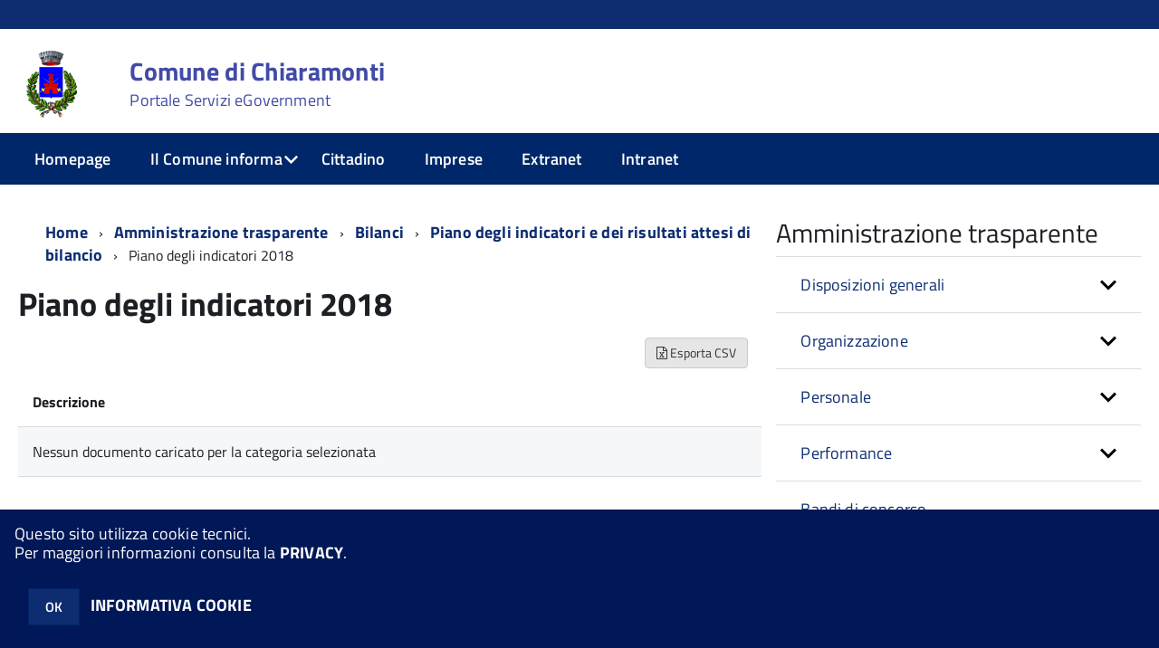

--- FILE ---
content_type: text/html; charset=ISO-8859-1
request_url: http://egov7.halleysardegna.com/chiaramonti/zf/index.php/trasparenza/index/index/categoria/231
body_size: 101738
content:
<!DOCTYPE html>
<!--[if IE 8]><html class="no-js ie89 ie8" lang="it"><![endif]-->
<!--[if IE 9]><html class="no-js ie89 ie9" lang="it"><![endif]-->
<!--[if (gte IE 9)|!(IE)]><!-->
<html class="no-js" lang="it">
<!--<![endif]-->

<head>
	<title>Comune di Chiaramonti</title>
	<meta http-equiv="Content-Type" content="text/html; charset=windows-1252">
	<meta name="Author" content="Comune di Chiaramonti">
	<meta http-equiv="x-ua-compatible" content="ie=edge">
	<meta name="viewport" content="width=device-width, initial-scale=1">
	<!-- include HTML5shim per Explorer 8 -->
	<script src="/km/design-web-toolkit/build/vendor/modernizr.js"></script>

	<link media="all" rel="stylesheet" href="/km/design-web-toolkit/build/build.css">

	<link as="style" rel="preload" href="/km/design-web-toolkit/build/font-titillium-web.css">
	<link rel="stylesheet" href="/km/design-web-toolkit/build/font-titillium-web.css">

	<script src="/km/design-web-toolkit/build/vendor/jquery.min.js"></script>

		
				<meta name="Description" content="">
	
	
	
	<script>
		var x = "";
		var baseUrl = '/chiaramonti/';
		var fullBaseUrl = 'http://egov7.halleysardegna.com/chiaramonti/';
		var ente = "chiaramonti";
	</script>


					<script src="/chiaramonti/km/scripts.js?041438&tm=1602832646" type="text/javascript"></script>
	
		<script>
		$(document).ready(function() {
			var maxSizeLimit = 83886080;
			if (maxSizeLimit < window.fineUploaderConf.validation.sizeLimit) {
				window.fineUploaderConf.validation.sizeLimit = maxSizeLimit;
			}

					});
	</script>

			<script src="/chiaramonti/km/bootstrap/js/bootstrap.min.js" type="text/javascript"></script>
		<script src="/chiaramonti/km/bootstrap/bootstrap.halley.js" type="text/javascript"></script>
		<link rel="stylesheet" type="text/css" href="/chiaramonti/km/bootstrap/css/bootstrap.min.css" media="screen">
		<link rel="stylesheet" type="text/css" href="/chiaramonti/km/bootstrap/bootstrap-override.css" media="screen">
		<!--[if lt IE 9]>
		  <script src="https://oss.maxcdn.com/libs/html5shiv/3.7.0/html5shiv.js"></script>
		  <script src="https://oss.maxcdn.com/libs/respond.js/1.3.0/respond.min.js"></script>
		<![endif]-->
	

									<link rel="stylesheet" type="text/css" href="/chiaramonti/km/style.css?041438&tm=1668425691" media="screen">
			
	
		
		
	<link rel="stylesheet" type="text/css" href="/chiaramonti/km/css-static/print.css" media="print">

	
	
	

	<script src="/chiaramonti/editor/CKeditor/ckeditor.js" type="text/javascript"></script>
	<!--[if IE 7]>
	  <link rel="stylesheet"  type="text/css" href="/chiaramonti/km/css-static/ie7.css">
	<![endif]-->

	
	
	
			<link rel="icon" href="/favicon.png" type="image/png">
	
	<link rel="stylesheet" type="text/css" href="/chiaramonti/km/css/accessibilita.php?nocache=1769758089" media="screen">

	<style>
		#main {
			min-height: 350px
		}

		;
	</style>

	<script>
		/* IE8 Cross Browser masonry */
		var masonryAddEventListener = function(element, eventName, funz, arg) {
			if (element.addEventListener) {
				element.addEventListener(eventName, funz, arg);
			} else {
				element.attachEvent(eventName, funz);
			}
		};

		if (!Object.create) {
			Object.create = function(proto, props) {
				if (typeof props !== "undefined") {
					throw "The multiple-argument version of Object.create is not provided by this browser and cannot be shimmed.";
				}

				function ctor() {}
				ctor.prototype = proto;
				return new ctor();
			};
		}
		/*!
		 * Masonry PACKAGED v4.0.0
		 * Cascading grid layout library
		 * http://masonry.desandro.com
		 * MIT License
		 * by David DeSandro
		 */

		! function(t, e) {
			"use strict";
			"function" == typeof define && define.amd ? define("jquery-bridget/jquery-bridget", ["jquery"], function(i) {
				e(t, i)
			}) : "object" == typeof module && module.exports ? module.exports = e(t, require("jquery")) : t.jQueryBridget = e(t, t.jQuery)
		}(window, function(t, e) {
			"use strict";

			function i(i, r, a) {
				function h(t, e, n) {
					var o, r = "$()." + i + '("' + e + '")';
					return t.each(function(t, h) {
						var u = a.data(h, i);
						if (!u) return void s(i + " not initialized. Cannot call methods, i.e. " + r);
						var d = u[e];
						if (!d || "_" == e.charAt(0)) return void s(r + " is not a valid method");
						var c = d.apply(u, n);
						o = void 0 === o ? c : o
					}), void 0 !== o ? o : t
				}

				function u(t, e) {
					t.each(function(t, n) {
						var o = a.data(n, i);
						o ? (o.option(e), o._init()) : (o = new r(n, e), a.data(n, i, o))
					})
				}
				a = a || e || t.jQuery, a && (r.prototype.option || (r.prototype.option = function(t) {
					a.isPlainObject(t) && (this.options = a.extend(!0, this.options, t))
				}), a.fn[i] = function(t) {
					if ("string" == typeof t) {
						var e = o.call(arguments, 1);
						return h(this, t, e)
					}
					return u(this, t), this
				}, n(a))
			}

			function n(t) {
				!t || t && t.bridget || (t.bridget = i)
			}
			var o = Array.prototype.slice,
				r = t.console,
				s = "undefined" == typeof r ? function() {} : function(t) {
					r.error(t)
				};
			return n(e || t.jQuery), i
		}),
		function(t, e) {
			"function" == typeof define && define.amd ? define("ev-emitter/ev-emitter", e) : "object" == typeof module && module.exports ? module.exports = e() : t.EvEmitter = e()
		}(this, function() {
			function t() {}
			var e = t.prototype;
			return e.on = function(t, e) {
				if (t && e) {
					var i = this._events = this._events || {},
						n = i[t] = i[t] || [];
					return -1 == n.indexOf(e) && n.push(e), this
				}
			}, e.once = function(t, e) {
				if (t && e) {
					this.on(t, e);
					var i = this._onceEvents = this._onceEvents || {},
						n = i[t] = i[t] || [];
					return n[e] = !0, this
				}
			}, e.off = function(t, e) {
				var i = this._events && this._events[t];
				if (i && i.length) {
					var n = i.indexOf(e);
					return -1 != n && i.splice(n, 1), this
				}
			}, e.emitEvent = function(t, e) {
				var i = this._events && this._events[t];
				if (i && i.length) {
					var n = 0,
						o = i[n];
					e = e || [];
					for (var r = this._onceEvents && this._onceEvents[t]; o;) {
						var s = r && r[o];
						s && (this.off(t, o), delete r[o]), o.apply(this, e), n += s ? 0 : 1, o = i[n]
					}
					return this
				}
			}, t
		}),
		function(t, e) {
			"use strict";
			"function" == typeof define && define.amd ? define("get-size/get-size", [], function() {
				return e()
			}) : "object" == typeof module && module.exports ? module.exports = e() : t.getSize = e()
		}(window, function() {
			"use strict";

			function t(t) {
				var e = parseFloat(t),
					i = -1 == t.indexOf("%") && !isNaN(e);
				return i && e
			}

			function e() {}

			function i() {
				for (var t = {
						width: 0,
						height: 0,
						innerWidth: 0,
						innerHeight: 0,
						outerWidth: 0,
						outerHeight: 0
					}, e = 0; u > e; e++) {
					var i = h[e];
					t[i] = 0
				}
				return t
			}

			function n(t) {
				var e = getComputedStyle(t);
				return e || a("Style returned " + e + ". Are you running this code in a hidden iframe on Firefox? See http://bit.ly/getsizebug1"), e
			}

			function o() {
				if (!d) {
					d = !0;
					var e = document.createElement("div");
					e.style.width = "200px", e.style.padding = "1px 2px 3px 4px", e.style.borderStyle = "solid", e.style.borderWidth = "1px 2px 3px 4px", e.style.boxSizing = "border-box";
					var i = document.body || document.documentElement;
					i.appendChild(e);
					var o = n(e);
					r.isBoxSizeOuter = s = 200 == t(o.width), i.removeChild(e)
				}
			}

			function r(e) {
				if (o(), "string" == typeof e && (e = document.querySelector(e)), e && "object" == typeof e && e.nodeType) {
					var r = n(e);
					if ("none" == r.display) return i();
					var a = {};
					a.width = e.offsetWidth, a.height = e.offsetHeight;
					for (var d = a.isBorderBox = "border-box" == r.boxSizing, c = 0; u > c; c++) {
						var l = h[c],
							f = r[l],
							m = parseFloat(f);
						a[l] = isNaN(m) ? 0 : m
					}
					var p = a.paddingLeft + a.paddingRight,
						g = a.paddingTop + a.paddingBottom,
						y = a.marginLeft + a.marginRight,
						v = a.marginTop + a.marginBottom,
						_ = a.borderLeftWidth + a.borderRightWidth,
						E = a.borderTopWidth + a.borderBottomWidth,
						z = d && s,
						b = t(r.width);
					b !== !1 && (a.width = b + (z ? 0 : p + _));
					var x = t(r.height);
					return x !== !1 && (a.height = x + (z ? 0 : g + E)), a.innerWidth = a.width - (p + _), a.innerHeight = a.height - (g + E), a.outerWidth = a.width + y, a.outerHeight = a.height + v, a
				}
			}
			var s, a = "undefined" == typeof console ? e : function(t) {
					console.error(t)
				},
				h = ["paddingLeft", "paddingRight", "paddingTop", "paddingBottom", "marginLeft", "marginRight", "marginTop", "marginBottom", "borderLeftWidth", "borderRightWidth", "borderTopWidth", "borderBottomWidth"],
				u = h.length,
				d = !1;
			return r
		}),
		function(t, e) {
			"use strict";
			"function" == typeof define && define.amd ? define("matches-selector/matches-selector", e) : "object" == typeof module && module.exports ? module.exports = e() : t.matchesSelector = e()
		}(window, function() {
			"use strict";
			var t = function() {
				var t = Element.prototype;
				if (t.matches) return "matches";
				if (t.matchesSelector) return "matchesSelector";
				for (var e = ["webkit", "moz", "ms", "o"], i = 0; i < e.length; i++) {
					var n = e[i],
						o = n + "MatchesSelector";
					if (t[o]) return o
				}
			}();
			return function(e, i) {
				return e[t](i)
			}
		}),
		function(t, e) {
			"use strict";
			"function" == typeof define && define.amd ? define("fizzy-ui-utils/utils", ["matches-selector/matches-selector"], function(i) {
				return e(t, i)
			}) : "object" == typeof module && module.exports ? module.exports = e(t, require("desandro-matches-selector")) : t.fizzyUIUtils = e(t, t.matchesSelector)
		}(window, function(t, e) {
			var i = {};
			i.extend = function(t, e) {
				for (var i in e) t[i] = e[i];
				return t
			}, i.modulo = function(t, e) {
				return (t % e + e) % e
			}, i.makeArray = function(t) {
				var e = [];
				if (Array.isArray(t)) e = t;
				else if (t && "number" == typeof t.length)
					for (var i = 0; i < t.length; i++) e.push(t[i]);
				else e.push(t);
				return e
			}, i.removeFrom = function(t, e) {
				var i = t.indexOf(e); - 1 != i && t.splice(i, 1)
			}, i.getParent = function(t, i) {
				for (; t != document.body;)
					if (t = t.parentNode, e(t, i)) return t
			}, i.getQueryElement = function(t) {
				return "string" == typeof t ? document.querySelector(t) : t
			}, i.handleEvent = function(t) {
				var e = "on" + t.type;
				this[e] && this[e](t)
			}, i.filterFindElements = function(t, n) {
				t = i.makeArray(t);
				var o = [];
				return t.forEach(function(t) {
					if (t instanceof HTMLElement) {
						if (!n) return void o.push(t);
						e(t, n) && o.push(t);
						for (var i = t.querySelectorAll(n), r = 0; r < i.length; r++) o.push(i[r])
					}
				}), o
			}, i.debounceMethod = function(t, e, i) {
				var n = t.prototype[e],
					o = e + "Timeout";
				t.prototype[e] = function() {
					var t = this[o];
					t && clearTimeout(t);
					var e = arguments,
						r = this;
					this[o] = setTimeout(function() {
						n.apply(r, e), delete r[o]
					}, i || 100)
				}
			}, i.docReady = function(t) {
				"complete" == document.readyState ? t() : masonryAddEventListener(document, "DOMContentLoaded", t)
			}, i.toDashed = function(t) {
				return t.replace(/(.)([A-Z])/g, function(t, e, i) {
					return e + "-" + i
				}).toLowerCase()
			};
			var n = t.console;
			return i.htmlInit = function(e, o) {
				i.docReady(function() {
					var r = i.toDashed(o),
						s = "data-" + r,
						a = document.querySelectorAll("[" + s + "]"),
						h = document.querySelectorAll(".js-" + r),
						u = i.makeArray(a).concat(i.makeArray(h)),
						d = s + "-options",
						c = t.jQuery;
					u.forEach(function(t) {
						var i, r = t.getAttribute(s) || t.getAttribute(d);
						try {
							i = r && JSON.parse(r)
						} catch (a) {
							return void(n && n.error("Error parsing " + s + " on " + t.className + ": " + a))
						}
						var h = new e(t, i);
						c && c.data(t, o, h)
					})
				})
			}, i
		}),
		function(t, e) {
			"function" == typeof define && define.amd ? define("outlayer/item", ["ev-emitter/ev-emitter", "get-size/get-size"], function(i, n) {
				return e(t, i, n)
			}) : "object" == typeof module && module.exports ? module.exports = e(t, require("ev-emitter"), require("get-size")) : (t.Outlayer = {}, t.Outlayer.Item = e(t, t.EvEmitter, t.getSize))
		}(window, function(t, e, i) {
			"use strict";

			function n(t) {
				for (var e in t) return !1;
				return e = null, !0
			}

			function o(t, e) {
				t && (this.element = t, this.layout = e, this.position = {
					x: 0,
					y: 0
				}, this._create())
			}

			function r(t) {
				return t.replace(/([A-Z])/g, function(t) {
					return "-" + t.toLowerCase()
				})
			}
			var s = document.documentElement.style,
				a = "string" == typeof s.transition ? "transition" : "WebkitTransition",
				h = "string" == typeof s.transform ? "transform" : "WebkitTransform",
				u = {
					WebkitTransition: "webkitTransitionEnd",
					transition: "transitionend"
				} [a],
				d = [h, a, a + "Duration", a + "Property"],
				c = o.prototype = Object.create(e.prototype);
			c.constructor = o, c._create = function() {
				this._transn = {
					ingProperties: {},
					clean: {},
					onEnd: {}
				}, this.css({
					position: "absolute"
				})
			}, c.handleEvent = function(t) {
				var e = "on" + t.type;
				this[e] && this[e](t)
			}, c.getSize = function() {
				this.size = i(this.element)
			}, c.css = function(t) {
				var e = this.element.style;
				for (var i in t) {
					var n = d[i] || i;
					e[n] = t[i]
				}
			}, c.getPosition = function() {
				var t = getComputedStyle(this.element),
					e = this.layout._getOption("originLeft"),
					i = this.layout._getOption("originTop"),
					n = t[e ? "left" : "right"],
					o = t[i ? "top" : "bottom"],
					r = this.layout.size,
					s = -1 != n.indexOf("%") ? parseFloat(n) / 100 * r.width : parseInt(n, 10),
					a = -1 != o.indexOf("%") ? parseFloat(o) / 100 * r.height : parseInt(o, 10);
				s = isNaN(s) ? 0 : s, a = isNaN(a) ? 0 : a, s -= e ? r.paddingLeft : r.paddingRight, a -= i ? r.paddingTop : r.paddingBottom, this.position.x = s, this.position.y = a
			}, c.layoutPosition = function() {
				var t = this.layout.size,
					e = {},
					i = this.layout._getOption("originLeft"),
					n = this.layout._getOption("originTop"),
					o = i ? "paddingLeft" : "paddingRight",
					r = i ? "left" : "right",
					s = i ? "right" : "left",
					a = this.position.x + t[o];
				e[r] = this.getXValue(a), e[s] = "";
				var h = n ? "paddingTop" : "paddingBottom",
					u = n ? "top" : "bottom",
					d = n ? "bottom" : "top",
					c = this.position.y + t[h];
				e[u] = this.getYValue(c), e[d] = "", this.css(e), this.emitEvent("layout", [this])
			}, c.getXValue = function(t) {
				var e = this.layout._getOption("horizontal");
				return this.layout.options.percentPosition && !e ? t / this.layout.size.width * 100 + "%" : t + "px"
			}, c.getYValue = function(t) {
				var e = this.layout._getOption("horizontal");
				return this.layout.options.percentPosition && e ? t / this.layout.size.height * 100 + "%" : t + "px"
			}, c._transitionTo = function(t, e) {
				this.getPosition();
				var i = this.position.x,
					n = this.position.y,
					o = parseInt(t, 10),
					r = parseInt(e, 10),
					s = o === this.position.x && r === this.position.y;
				if (this.setPosition(t, e), s && !this.isTransitioning) return void this.layoutPosition();
				var a = t - i,
					h = e - n,
					u = {};
				u.transform = this.getTranslate(a, h), this.transition({
					to: u,
					onTransitionEnd: {
						transform: this.layoutPosition
					},
					isCleaning: !0
				})
			}, c.getTranslate = function(t, e) {
				var i = this.layout._getOption("originLeft"),
					n = this.layout._getOption("originTop");
				return t = i ? t : -t, e = n ? e : -e, "translate3d(" + t + "px, " + e + "px, 0)"
			}, c.goTo = function(t, e) {
				this.setPosition(t, e), this.layoutPosition()
			}, c.moveTo = c._transitionTo, c.setPosition = function(t, e) {
				this.position.x = parseInt(t, 10), this.position.y = parseInt(e, 10)
			}, c._nonTransition = function(t) {
				this.css(t.to), t.isCleaning && this._removeStyles(t.to);
				for (var e in t.onTransitionEnd) t.onTransitionEnd[e].call(this)
			}, c._transition = function(t) {
				if (!parseFloat(this.layout.options.transitionDuration)) return void this._nonTransition(t);
				var e = this._transn;
				for (var i in t.onTransitionEnd) e.onEnd[i] = t.onTransitionEnd[i];
				for (i in t.to) e.ingProperties[i] = !0, t.isCleaning && (e.clean[i] = !0);
				if (t.from) {
					this.css(t.from);
					var n = this.element.offsetHeight;
					n = null
				}
				this.enableTransition(t.to), this.css(t.to), this.isTransitioning = !0
			};
			var l = "opacity," + r(d.transform || "transform");
			c.enableTransition = function() {
				this.isTransitioning || (this.css({
					transitionProperty: l,
					transitionDuration: this.layout.options.transitionDuration
				}), masonryAddEventListener(this.element, u, this, !1))
			}, c.transition = o.prototype[a ? "_transition" : "_nonTransition"], c.onwebkitTransitionEnd = function(t) {
				this.ontransitionend(t)
			}, c.onotransitionend = function(t) {
				this.ontransitionend(t)
			};
			var f = {
				"-webkit-transform": "transform"
			};
			c.ontransitionend = function(t) {
				if (t.target === this.element) {
					var e = this._transn,
						i = f[t.propertyName] || t.propertyName;
					if (delete e.ingProperties[i], n(e.ingProperties) && this.disableTransition(), i in e.clean && (this.element.style[t.propertyName] = "", delete e.clean[i]), i in e.onEnd) {
						var o = e.onEnd[i];
						o.call(this), delete e.onEnd[i]
					}
					this.emitEvent("transitionEnd", [this])
				}
			}, c.disableTransition = function() {
				this.removeTransitionStyles(), this.element.removeEventListener(u, this, !1), this.isTransitioning = !1
			}, c._removeStyles = function(t) {
				var e = {};
				for (var i in t) e[i] = "";
				this.css(e)
			};
			var m = {
				transitionProperty: "",
				transitionDuration: ""
			};
			return c.removeTransitionStyles = function() {
				this.css(m)
			}, c.removeElem = function() {
				this.element.parentNode.removeChild(this.element), this.css({
					display: ""
				}), this.emitEvent("remove", [this])
			}, c.remove = function() {
				return a && parseFloat(this.layout.options.transitionDuration) ? (this.once("transitionEnd", function() {
					this.removeElem()
				}), void this.hide()) : void this.removeElem()
			}, c.reveal = function() {
				delete this.isHidden, this.css({
					display: ""
				});
				var t = this.layout.options,
					e = {},
					i = this.getHideRevealTransitionEndProperty("visibleStyle");
				e[i] = this.onRevealTransitionEnd, this.transition({
					from: t.hiddenStyle,
					to: t.visibleStyle,
					isCleaning: !0,
					onTransitionEnd: e
				})
			}, c.onRevealTransitionEnd = function() {
				this.isHidden || this.emitEvent("reveal")
			}, c.getHideRevealTransitionEndProperty = function(t) {
				var e = this.layout.options[t];
				if (e.opacity) return "opacity";
				for (var i in e) return i
			}, c.hide = function() {
				this.isHidden = !0, this.css({
					display: ""
				});
				var t = this.layout.options,
					e = {},
					i = this.getHideRevealTransitionEndProperty("hiddenStyle");
				e[i] = this.onHideTransitionEnd, this.transition({
					from: t.visibleStyle,
					to: t.hiddenStyle,
					isCleaning: !0,
					onTransitionEnd: e
				})
			}, c.onHideTransitionEnd = function() {
				this.isHidden && (this.css({
					display: "none"
				}), this.emitEvent("hide"))
			}, c.destroy = function() {
				this.css({
					position: "",
					left: "",
					right: "",
					top: "",
					bottom: "",
					transition: "",
					transform: ""
				})
			}, o
		}),
		function(t, e) {
			"use strict";
			"function" == typeof define && define.amd ? define("outlayer/outlayer", ["ev-emitter/ev-emitter", "get-size/get-size", "fizzy-ui-utils/utils", "./item"], function(i, n, o, r) {
				return e(t, i, n, o, r)
			}) : "object" == typeof module && module.exports ? module.exports = e(t, require("ev-emitter"), require("get-size"), require("fizzy-ui-utils"), require("./item")) : t.Outlayer = e(t, t.EvEmitter, t.getSize, t.fizzyUIUtils, t.Outlayer.Item)
		}(window, function(t, e, i, n, o) {
			"use strict";

			function r(t, e) {
				var i = n.getQueryElement(t);
				if (!i) return void(a && a.error("Bad element for " + this.constructor.namespace + ": " + (i || t)));
				this.element = i, h && (this.$element = h(this.element)), this.options = n.extend({}, this.constructor.defaults), this.option(e);
				var o = ++d;
				this.element.outlayerGUID = o, c[o] = this, this._create();
				var r = this._getOption("initLayout");
				r && this.layout()
			}

			function s(t) {
				function e() {
					t.apply(this, arguments)
				}
				return e.prototype = Object.create(t.prototype), e.prototype.constructor = e, e
			}
			var a = t.console,
				h = t.jQuery,
				u = function() {},
				d = 0,
				c = {};
			r.namespace = "outlayer", r.Item = o, r.defaults = {
				containerStyle: {
					position: "relative"
				},
				initLayout: !0,
				originLeft: !0,
				originTop: !0,
				resize: !0,
				resizeContainer: !0,
				transitionDuration: "0.4s",
				hiddenStyle: {
					opacity: 0,
					transform: "scale(0.001)"
				},
				visibleStyle: {
					opacity: 1,
					transform: "scale(1)"
				}
			};
			var l = r.prototype;
			return n.extend(l, e.prototype), l.option = function(t) {
				n.extend(this.options, t)
			}, l._getOption = function(t) {
				var e = this.constructor.compatOptions[t];
				return e && void 0 !== this.options[e] ? this.options[e] : this.options[t]
			}, r.compatOptions = {
				initLayout: "isInitLayout",
				horizontal: "isHorizontal",
				layoutInstant: "isLayoutInstant",
				originLeft: "isOriginLeft",
				originTop: "isOriginTop",
				resize: "isResizeBound",
				resizeContainer: "isResizingContainer"
			}, l._create = function() {
				this.reloadItems(), this.stamps = [], this.stamp(this.options.stamp), n.extend(this.element.style, this.options.containerStyle);
				var t = this._getOption("resize");
				t && this.bindResize()
			}, l.reloadItems = function() {
				this.items = this._itemize(this.element.children)
			}, l._itemize = function(t) {
				for (var e = this._filterFindItemElements(t), i = this.constructor.Item, n = [], o = 0; o < e.length; o++) {
					var r = e[o],
						s = new i(r, this);
					n.push(s)
				}
				return n
			}, l._filterFindItemElements = function(t) {
				return n.filterFindElements(t, this.options.itemSelector)
			}, l.getItemElements = function() {
				return this.items.map(function(t) {
					return t.element
				})
			}, l.layout = function() {
				this._resetLayout(), this._manageStamps();
				var t = this._getOption("layoutInstant"),
					e = void 0 !== t ? t : !this._isLayoutInited;
				this.layoutItems(this.items, e), this._isLayoutInited = !0
			}, l._init = l.layout, l._resetLayout = function() {
				this.getSize()
			}, l.getSize = function() {
				this.size = i(this.element)
			}, l._getMeasurement = function(t, e) {
				var n, o = this.options[t];
				o ? ("string" == typeof o ? n = this.element.querySelector(o) : o instanceof HTMLElement && (n = o), this[t] = n ? i(n)[e] : o) : this[t] = 0
			}, l.layoutItems = function(t, e) {
				t = this._getItemsForLayout(t), this._layoutItems(t, e), this._postLayout()
			}, l._getItemsForLayout = function(t) {
				return t.filter(function(t) {
					return !t.isIgnored
				})
			}, l._layoutItems = function(t, e) {
				if (this._emitCompleteOnItems("layout", t), t && t.length) {
					var i = [];
					t.forEach(function(t) {
						var n = this._getItemLayoutPosition(t);
						n.item = t, n.isInstant = e || t.isLayoutInstant, i.push(n)
					}, this), this._processLayoutQueue(i)
				}
			}, l._getItemLayoutPosition = function() {
				return {
					x: 0,
					y: 0
				}
			}, l._processLayoutQueue = function(t) {
				t.forEach(function(t) {
					this._positionItem(t.item, t.x, t.y, t.isInstant)
				}, this)
			}, l._positionItem = function(t, e, i, n) {
				n ? t.goTo(e, i) : t.moveTo(e, i)
			}, l._postLayout = function() {
				this.resizeContainer()
			}, l.resizeContainer = function() {
				var t = this._getOption("resizeContainer");
				if (t) {
					var e = this._getContainerSize();
					e && (this._setContainerMeasure(e.width, !0), this._setContainerMeasure(e.height, !1))
				}
			}, l._getContainerSize = u, l._setContainerMeasure = function(t, e) {
				if (void 0 !== t) {
					var i = this.size;
					i.isBorderBox && (t += e ? i.paddingLeft + i.paddingRight + i.borderLeftWidth + i.borderRightWidth : i.paddingBottom + i.paddingTop + i.borderTopWidth + i.borderBottomWidth), t = Math.max(t, 0), this.element.style[e ? "width" : "height"] = t + "px"
				}
			}, l._emitCompleteOnItems = function(t, e) {
				function i() {
					o.dispatchEvent(t + "Complete", null, [e])
				}

				function n() {
					s++, s == r && i()
				}
				var o = this,
					r = e.length;
				if (!e || !r) return void i();
				var s = 0;
				e.forEach(function(e) {
					e.once(t, n)
				})
			}, l.dispatchEvent = function(t, e, i) {
				var n = e ? [e].concat(i) : i;
				if (this.emitEvent(t, n), h)
					if (this.$element = this.$element || h(this.element), e) {
						var o = h.Event(e);
						o.type = t, this.$element.trigger(o, i)
					} else this.$element.trigger(t, i)
			}, l.ignore = function(t) {
				var e = this.getItem(t);
				e && (e.isIgnored = !0)
			}, l.unignore = function(t) {
				var e = this.getItem(t);
				e && delete e.isIgnored
			}, l.stamp = function(t) {
				t = this._find(t), t && (this.stamps = this.stamps.concat(t), t.forEach(this.ignore, this))
			}, l.unstamp = function(t) {
				t = this._find(t), t && t.forEach(function(t) {
					n.removeFrom(this.stamps, t), this.unignore(t)
				}, this)
			}, l._find = function(t) {
				return t ? ("string" == typeof t && (t = this.element.querySelectorAll(t)), t = n.makeArray(t)) : void 0
			}, l._manageStamps = function() {
				this.stamps && this.stamps.length && (this._getBoundingRect(), this.stamps.forEach(this._manageStamp, this))
			}, l._getBoundingRect = function() {
				var t = this.element.getBoundingClientRect(),
					e = this.size;
				this._boundingRect = {
					left: t.left + e.paddingLeft + e.borderLeftWidth,
					top: t.top + e.paddingTop + e.borderTopWidth,
					right: t.right - (e.paddingRight + e.borderRightWidth),
					bottom: t.bottom - (e.paddingBottom + e.borderBottomWidth)
				}
			}, l._manageStamp = u, l._getElementOffset = function(t) {
				var e = t.getBoundingClientRect(),
					n = this._boundingRect,
					o = i(t),
					r = {
						left: e.left - n.left - o.marginLeft,
						top: e.top - n.top - o.marginTop,
						right: n.right - e.right - o.marginRight,
						bottom: n.bottom - e.bottom - o.marginBottom
					};
				return r
			}, l.handleEvent = n.handleEvent, l.bindResize = function() {
				masonryAddEventListener(t, "resize", this), this.isResizeBound = !0
			}, l.unbindResize = function() {
				t.removeEventListener("resize", this), this.isResizeBound = !1
			}, l.onresize = function() {
				this.resize()
			}, n.debounceMethod(r, "onresize", 100), l.resize = function() {
				this.isResizeBound && this.needsResizeLayout() && this.layout()
			}, l.needsResizeLayout = function() {
				var t = i(this.element),
					e = this.size && t;
				return e && t.innerWidth !== this.size.innerWidth
			}, l.addItems = function(t) {
				var e = this._itemize(t);
				return e.length && (this.items = this.items.concat(e)), e
			}, l.appended = function(t) {
				var e = this.addItems(t);
				e.length && (this.layoutItems(e, !0), this.reveal(e))
			}, l.prepended = function(t) {
				var e = this._itemize(t);
				if (e.length) {
					var i = this.items.slice(0);
					this.items = e.concat(i), this._resetLayout(), this._manageStamps(), this.layoutItems(e, !0), this.reveal(e), this.layoutItems(i)
				}
			}, l.reveal = function(t) {
				this._emitCompleteOnItems("reveal", t), t && t.length && t.forEach(function(t) {
					t.reveal()
				})
			}, l.hide = function(t) {
				this._emitCompleteOnItems("hide", t), t && t.length && t.forEach(function(t) {
					t.hide()
				})
			}, l.revealItemElements = function(t) {
				var e = this.getItems(t);
				this.reveal(e)
			}, l.hideItemElements = function(t) {
				var e = this.getItems(t);
				this.hide(e)
			}, l.getItem = function(t) {
				for (var e = 0; e < this.items.length; e++) {
					var i = this.items[e];
					if (i.element == t) return i
				}
			}, l.getItems = function(t) {
				t = n.makeArray(t);
				var e = [];
				return t.forEach(function(t) {
					var i = this.getItem(t);
					i && e.push(i)
				}, this), e
			}, l.remove = function(t) {
				var e = this.getItems(t);
				this._emitCompleteOnItems("remove", e), e && e.length && e.forEach(function(t) {
					t.remove(), n.removeFrom(this.items, t)
				}, this)
			}, l.destroy = function() {
				var t = this.element.style;
				t.height = "", t.position = "", t.width = "", this.items.forEach(function(t) {
					t.destroy()
				}), this.unbindResize();
				var e = this.element.outlayerGUID;
				delete c[e], delete this.element.outlayerGUID, h && h.removeData(this.element, this.constructor.namespace)
			}, r.data = function(t) {
				t = n.getQueryElement(t);
				var e = t && t.outlayerGUID;
				return e && c[e]
			}, r.create = function(t, e) {
				var i = s(r);
				return i.defaults = n.extend({}, r.defaults), n.extend(i.defaults, e), i.compatOptions = n.extend({}, r.compatOptions), i.namespace = t, i.data = r.data, i.Item = s(o), n.htmlInit(i, t), h && h.bridget && h.bridget(t, i), i
			}, r.Item = o, r
		}),
		function(t, e) {
			"function" == typeof define && define.amd ? define(["outlayer/outlayer", "get-size/get-size"], e) : "object" == typeof module && module.exports ? module.exports = e(require("outlayer"), require("get-size")) : t.Masonry = e(t.Outlayer, t.getSize)
		}(window, function(t, e) {
			var i = t.create("masonry");
			return i.compatOptions.fitWidth = "isFitWidth", i.prototype._resetLayout = function() {
				this.getSize(), this._getMeasurement("columnWidth", "outerWidth"), this._getMeasurement("gutter", "outerWidth"), this.measureColumns(), this.colYs = [];
				for (var t = 0; t < this.cols; t++) this.colYs.push(0);
				this.maxY = 0
			}, i.prototype.measureColumns = function() {
				if (this.getContainerWidth(), !this.columnWidth) {
					var t = this.items[0],
						i = t && t.element;
					this.columnWidth = i && e(i).outerWidth || this.containerWidth
				}
				var n = this.columnWidth += this.gutter,
					o = this.containerWidth + this.gutter,
					r = o / n,
					s = n - o % n,
					a = s && 1 > s ? "round" : "floor";
				r = Math[a](r), this.cols = Math.max(r, 1)
			}, i.prototype.getContainerWidth = function() {
				var t = this._getOption("fitWidth"),
					i = t ? this.element.parentNode : this.element,
					n = e(i);
				this.containerWidth = n && n.innerWidth
			}, i.prototype._getItemLayoutPosition = function(t) {
				t.getSize();
				var e = t.size.outerWidth % this.columnWidth,
					i = e && 1 > e ? "round" : "ceil",
					n = Math[i](t.size.outerWidth / this.columnWidth);
				n = Math.min(n, this.cols);
				for (var o = this._getColGroup(n), r = Math.min.apply(Math, o), s = o.indexOf(r), a = {
						x: this.columnWidth * s,
						y: r
					}, h = r + t.size.outerHeight, u = this.cols + 1 - o.length, d = 0; u > d; d++) this.colYs[s + d] = h;
				return a
			}, i.prototype._getColGroup = function(t) {
				if (2 > t) return this.colYs;
				for (var e = [], i = this.cols + 1 - t, n = 0; i > n; n++) {
					var o = this.colYs.slice(n, n + t);
					e[n] = Math.max.apply(Math, o)
				}
				return e
			}, i.prototype._manageStamp = function(t) {
				var i = e(t),
					n = this._getElementOffset(t),
					o = this._getOption("originLeft"),
					r = o ? n.left : n.right,
					s = r + i.outerWidth,
					a = Math.floor(r / this.columnWidth);
				a = Math.max(0, a);
				var h = Math.floor(s / this.columnWidth);
				h -= s % this.columnWidth ? 0 : 1, h = Math.min(this.cols - 1, h);
				for (var u = this._getOption("originTop"), d = (u ? n.top : n.bottom) + i.outerHeight, c = a; h >= c; c++) this.colYs[c] = Math.max(d, this.colYs[c])
			}, i.prototype._getContainerSize = function() {
				this.maxY = Math.max.apply(Math, this.colYs);
				var t = {
					height: this.maxY
				};
				return this._getOption("fitWidth") && (t.width = this._getContainerFitWidth()), t
			}, i.prototype._getContainerFitWidth = function() {
				for (var t = 0, e = this.cols; --e && 0 === this.colYs[e];) t++;
				return (this.cols - t) * this.columnWidth - this.gutter
			}, i.prototype.needsResizeLayout = function() {
				var t = this.containerWidth;
				return this.getContainerWidth(), t != this.containerWidth
			}, i
		});


		/*!
		 * imagesLoaded PACKAGED v4.1.1
		 * JavaScript is all like "You images are done yet or what?"
		 * MIT License
		 */
		! function(t, e) {
			"function" == typeof define && define.amd ? define("ev-emitter/ev-emitter", e) : "object" == typeof module && module.exports ? module.exports = e() : t.EvEmitter = e()
		}("undefined" != typeof window ? window : this, function() {
			function t() {}
			var e = t.prototype;
			return e.on = function(t, e) {
				if (t && e) {
					var i = this._events = this._events || {},
						n = i[t] = i[t] || [];
					return -1 == n.indexOf(e) && n.push(e), this
				}
			}, e.once = function(t, e) {
				if (t && e) {
					this.on(t, e);
					var i = this._onceEvents = this._onceEvents || {},
						n = i[t] = i[t] || {};
					return n[e] = !0, this
				}
			}, e.off = function(t, e) {
				var i = this._events && this._events[t];
				if (i && i.length) {
					var n = i.indexOf(e);
					return -1 != n && i.splice(n, 1), this
				}
			}, e.emitEvent = function(t, e) {
				var i = this._events && this._events[t];
				if (i && i.length) {
					var n = 0,
						o = i[n];
					e = e || [];
					for (var r = this._onceEvents && this._onceEvents[t]; o;) {
						var s = r && r[o];
						s && (this.off(t, o), delete r[o]), o.apply(this, e), n += s ? 0 : 1, o = i[n]
					}
					return this
				}
			}, t
		}),
		function(t, e) {
			"use strict";
			"function" == typeof define && define.amd ? define(["ev-emitter/ev-emitter"], function(i) {
				return e(t, i)
			}) : "object" == typeof module && module.exports ? module.exports = e(t, require("ev-emitter")) : t.imagesLoaded = e(t, t.EvEmitter)
		}(window, function(t, e) {
			function i(t, e) {
				for (var i in e) t[i] = e[i];
				return t
			}

			function n(t) {
				var e = [];
				if (Array.isArray(t)) e = t;
				else if ("number" == typeof t.length)
					for (var i = 0; i < t.length; i++) e.push(t[i]);
				else e.push(t);
				return e
			}

			function o(t, e, r) {
				return this instanceof o ? ("string" == typeof t && (t = document.querySelectorAll(t)), this.elements = n(t), this.options = i({}, this.options), "function" == typeof e ? r = e : i(this.options, e), r && this.on("always", r), this.getImages(), h && (this.jqDeferred = new h.Deferred), void setTimeout(function() {
					this.check()
				}.bind(this))) : new o(t, e, r)
			}

			function r(t) {
				this.img = t
			}

			function s(t, e) {
				this.url = t, this.element = e, this.img = new Image
			}
			var h = t.jQuery,
				a = t.console;
			o.prototype = Object.create(e.prototype), o.prototype.options = {}, o.prototype.getImages = function() {
				this.images = [], this.elements.forEach(this.addElementImages, this)
			}, o.prototype.addElementImages = function(t) {
				"IMG" == t.nodeName && this.addImage(t), this.options.background === !0 && this.addElementBackgroundImages(t);
				var e = t.nodeType;
				if (e && d[e]) {
					for (var i = t.querySelectorAll("img"), n = 0; n < i.length; n++) {
						var o = i[n];
						this.addImage(o)
					}
					if ("string" == typeof this.options.background) {
						var r = t.querySelectorAll(this.options.background);
						for (n = 0; n < r.length; n++) {
							var s = r[n];
							this.addElementBackgroundImages(s)
						}
					}
				}
			};
			var d = {
				1: !0,
				9: !0,
				11: !0
			};
			return o.prototype.addElementBackgroundImages = function(t) {
				var e = getComputedStyle(t);
				if (e)
					for (var i = /url\((['"])?(.*?)\1\)/gi, n = i.exec(e.backgroundImage); null !== n;) {
						var o = n && n[2];
						o && this.addBackground(o, t), n = i.exec(e.backgroundImage)
					}
			}, o.prototype.addImage = function(t) {
				var e = new r(t);
				this.images.push(e)
			}, o.prototype.addBackground = function(t, e) {
				var i = new s(t, e);
				this.images.push(i)
			}, o.prototype.check = function() {
				function t(t, i, n) {
					setTimeout(function() {
						e.progress(t, i, n)
					})
				}
				var e = this;
				return this.progressedCount = 0, this.hasAnyBroken = !1, this.images.length ? void this.images.forEach(function(e) {
					e.once("progress", t), e.check()
				}) : void this.complete()
			}, o.prototype.progress = function(t, e, i) {
				this.progressedCount++, this.hasAnyBroken = this.hasAnyBroken || !t.isLoaded, this.emitEvent("progress", [this, t, e]), this.jqDeferred && this.jqDeferred.notify && this.jqDeferred.notify(this, t), this.progressedCount == this.images.length && this.complete(), this.options.debug && a && a.log("progress: " + i, t, e)
			}, o.prototype.complete = function() {
				var t = this.hasAnyBroken ? "fail" : "done";
				if (this.isComplete = !0, this.emitEvent(t, [this]), this.emitEvent("always", [this]), this.jqDeferred) {
					var e = this.hasAnyBroken ? "reject" : "resolve";
					this.jqDeferred[e](this)
				}
			}, r.prototype = Object.create(e.prototype), r.prototype.check = function() {
				var t = this.getIsImageComplete();
				return t ? void this.confirm(0 !== this.img.naturalWidth, "naturalWidth") : (this.proxyImage = new Image, masonryAddEventListener(this.proxyImage, "load", this), masonryAddEventListener(this.proxyImage, "error", this), masonryAddEventListener(this.img, "load", this), masonryAddEventListener(this.img, "error", this), void(this.proxyImage.src = this.img.src))
			}, r.prototype.getIsImageComplete = function() {
				return this.img.complete && void 0 !== this.img.naturalWidth
			}, r.prototype.confirm = function(t, e) {
				this.isLoaded = t, this.emitEvent("progress", [this, this.img, e])
			}, r.prototype.handleEvent = function(t) {
				var e = "on" + t.type;
				this[e] && this[e](t)
			}, r.prototype.onload = function() {
				this.confirm(!0, "onload"), this.unbindEvents()
			}, r.prototype.onerror = function() {
				this.confirm(!1, "onerror"), this.unbindEvents()
			}, r.prototype.unbindEvents = function() {
				this.proxyImage.removeEventListener("load", this), this.proxyImage.removeEventListener("error", this), this.img.removeEventListener("load", this), this.img.removeEventListener("error", this)
			}, s.prototype = Object.create(r.prototype), s.prototype.check = function() {
				masonryAddEventListener(this.img, "load", this), masonryAddEventListener(this.img, "error", this), this.img.src = this.url;
				var t = this.getIsImageComplete();
				t && (this.confirm(0 !== this.img.naturalWidth, "naturalWidth"), this.unbindEvents())
			}, s.prototype.unbindEvents = function() {
				this.img.removeEventListener("load", this), this.img.removeEventListener("error", this)
			}, s.prototype.confirm = function(t, e) {
				this.isLoaded = t, this.emitEvent("progress", [this, this.element, e])
			}, o.makeJQueryPlugin = function(e) {
				e = e || t.jQuery, e && (h = e, h.fn.imagesLoaded = function(t, e) {
					var i = new o(this, t, e);
					return i.jqDeferred.promise(h(this))
				})
			}, o.makeJQueryPlugin(), o
		});

		/*!
		 * Dirty Patch LeftToRight Masonry
		 * by David DeSandro
		 */
		Masonry.prototype._getItemLayoutPosition = function(t) {
			t.getSize();
			var i = t.size.outerWidth % this.columnWidth,
				o = Math[i && i < 1 ? "round" : "ceil"](t.size.outerWidth / this.columnWidth);
			o = Math.min(o, this.cols);
			for (var s = this._getColGroup(o), e = this.items.indexOf(t) % this.cols, h = s[e], n = {
					x: this.columnWidth * e,
					y: h
				}, r = h + t.size.outerHeight, u = this.cols + 1 - s.length, l = 0; l < u; l++) this.colYs[e + l] = r;
			return n
		};
	</script>
</head>

<body class="t-Pac">
				<div id="cookie-bar" class="CookieBar js-CookieBar u-background-95 u-padding-r-all" aria-hidden="true">
			<!--
			<p>
				<button id="cookiesRefuseEx" style="top: 0; right: 0; position: absolute; margin-bottom: 0 !important; margin-left: 0 !important;" class="Button Button--default u-text-r-xxs u-inlineBlock u-margin-r-all">X</button>
			</p>
			-->
			<p class="u-color-white u-text-r-xs u-lineHeight-m u-padding-r-bottom">Questo sito utilizza cookie tecnici.
				<!--  <br>Rifiutando verranno utilizzati i soli <b>cookie tecnici</b>, necessari al funzionamento del sito.-->
				<br>Per maggiori informazioni consulta la <b><a class="u-color-white u-text-r-xs u-lineHeight-m u-padding-r-bottom" href="/chiaramonti/zf/index.php/privacy/index/privacy">PRIVACY</a></b>.
			</p>
			<p>
				<button id="cookiesRefuse" class="Button Button--default u-text-r-xxs u-inlineBlock u-margin-r-all" style="margin-right: 0.5em !important; margin-bottom: 0.2em !important; margin-top: 0.1em !important;">
					OK
				</button>
				<!--  
				<button class="Button Button--default u-text-r-xxs u-inlineBlock u-margin-r-all"
							id="cookiesRefuse" style="margin-left: 0 !important; margin-bottom: 0.2em !important; margin-top: 0.1em !important;">
					Rifiuta
				</button>
				-->
				<b><a class="u-color-white u-text-r-xs u-lineHeight-m u-padding-r-bottom" href="/chiaramonti/zf/index.php/privacy/index/cookie">INFORMATIVA COOKIE</a></b>
			</p>
		</div>
	
	<ul class="Skiplinks js-fr-bypasslinks u-hiddenPrint">
		<li><a href="#main">Vai al Contenuto</a></li>
		<li><a class="js-fr-offcanvas-open" href="#menu" aria-controls="menu" aria-label="accedi al menu" title="accedi al menu">Vai alla navigazione del sito</a></li>
	</ul>

	<div id="messaggio-anteprima-attiva" class="htoast-anteprima-container" style="display:none">
		<div class="htoast-anteprima-info">
			<div class="htoast-anteprima-message">
				Stai visualizzando il sito in modalit&agrave; anteprima
			</div>
		</div>
	</div>

	
				<header class="Header Headroom--fixed js-Headroom u-hiddenPrint">
					<div class="Header-banner ">
													<div class="Header-owner Headroom-hideme ">
																								<div class="Header-languages">
																										</div>
								<div class="Header-user hidden-xs">
																			 																	</div>
							</div>
											</div>

											<div class="Header-navbar u-background-50">
							<div class="u-layout-wide Grid Grid--alignMiddle u-layoutCenter">
								<div class="Header-logo Grid-cell" aria-hidden="true">
																			<a href="/chiaramonti/index.php" tabindex="-1">
											<img src='http://egov7.halleysardegna.com/chiaramonti/zf/index.php/kamaleonte/index/logo/preview/0' height='75'  alt='Logo Comune'>										</a>
																	</div>

								<div class="Header-title Grid-cell">
									<h1 class="Header-titleLink">
										<a href="/chiaramonti/">
											Comune di Chiaramonti<br>
											<small>Portale Servizi eGovernment</small>
										</a>
									</h1>
								</div>

								<div class="Header-searchTrigger Grid-cell">
																	</div>

								<div class="Header-utils Grid-cell">
									
									<div class="Header-search" id="header-search">
																			</div>
								</div>

								<div class="Header-toggle Grid-cell">
									<a class="Hamburger-toggleContainer js-fr-offcanvas-open u-nojsDisplayInlineBlock u-lg-hidden u-md-hidden" href="#menu" aria-controls="menu" aria-label="accedi al menu" title="accedi al menu">
										<span class="Hamburger-toggle" role="presentation"></span>
										<span class="Header-toggleText" role="presentation">Menu</span>
									</a>
								</div>

							</div>
						</div>
						<!-- Header-navbar -->
					
											<div class="Headroom-hideme u-textCenter u-hidden u-sm-hidden u-md-block u-lg-block" id="hMegaMenuDivParent">
							<nav class="Megamenu Megamenu--default js-megamenu " data-rel=".Offcanvas .Treeview"></nav>
						</div>
									</header>
				<section class="Offcanvas Offcanvas--right Offcanvas--modal js-fr-offcanvas u-jsVisibilityHidden u-nojsDisplayNone u-hiddenPrint" id="menu">
					<h2 class="u-hiddenVisually">Menu di navigazione</h2>
					<div class="Offcanvas-content u-background-white">
						<div class="Offcanvas-toggleContainer u-background-70 u-jsHidden">
							<a class="Hamburger-toggleContainer u-block u-color-white u-padding-bottom-xxl u-padding-left-s u-padding-top-xxl js-fr-offcanvas-close" aria-controls="menu" aria-label="esci dalla navigazione" title="esci dalla navigazione" href="#">
								<span class="Hamburger-toggle is-active" aria-hidden="true">
								</span>
							</a>
						</div>
						<nav>
														<ul class='Linklist Linklist--padded Treeview Treeview--default js-Treeview u-text-r-xs '>			<li>
				<a data-megamenu-class="" accesskey="H" href="https://www.comune.chiaramonti.ss.it/" >Homepage</a></li>			<li>
				<a data-megamenu-class="" accesskey="F" href="javascript:void(0)" >Il Comune informa</a><ul><li><a>Accesso agli atti</a><div class='hidden-xs'>Il servizio consente la consultazione degli atti amministrativi in corso di pubblicazione all'Albo Pretorio on-line, nonchè degli atti la cui pubblicazione è scaduta.</div><ul><li  id='halley-menu-item-93'><a href='/chiaramonti/mc/mc_p_ricerca.php' target='_self'>Albo pretorio</a></li><li  id='halley-menu-item-94'><a href='/chiaramonti/mc/mc_matri_p_ricerca.php' target='_self'>Pubblicazioni di matrimonio</a></li></ul></li></ul><ul><li><a>Amministrazione trasparente</a><div class='hidden-xs'>In questa sezione sono pubblicati, raggruppati secondo le indicazioni di legge, documenti, informazioni e dati concernenti l'organizzazione dell' amministrazione, le attivita' e le sue modalita' di realizzazione.</div><ul><li  id='halley-menu-item-262'><a href='/chiaramonti/zf/index.php/trasparenza/index/index' target='_self'>Amministrazione trasparente</a></li></ul></li></ul></li>			<li>
				<a data-megamenu-class="" accesskey="C" href="https://sol.comune.chiaramonti.ss.it/chiaramonti/po/po_login.php" >Cittadino</a></li>			<li>
				<a data-megamenu-class="" accesskey="I" href="https://sol.comune.chiaramonti.ss.it/chiaramonti/po/po_imlogin.php" >Imprese</a></li>			<li>
				<a data-megamenu-class="" accesskey="E" href="https://sol.comune.chiaramonti.ss.it/chiaramonti/po/po_exlogin.php" >Extranet</a></li>			<li>
				<a data-megamenu-class="" accesskey="T" href="https://sol.comune.chiaramonti.ss.it/chiaramonti/hh/login.php" >Intranet</a></li></ul>						</nav>
					</div>
				</section>
											
						
			<div id="main" >
				<div class="u-layout-wide u-layoutCenter u-text-r-l u-padding-r-top u-layout-r-withGutter u-margin-r-bottom">
																<div class="Grid Grid--withGutter">
							<div class="Grid-cell u-md-size8of12 u-lg-size8of12">
																																											<nav aria-label="sei qui:" role="navigation"><ul class="Breadcrumb"><li class="Breadcrumb-item"><a class="Breadcrumb-link u-color-50" href="/chiaramonti/hh/index.php">Home</a></li><li class="Breadcrumb-item"><a class="Breadcrumb-link u-color-50" href="/chiaramonti/zf/index.php/trasparenza/index/index">Amministrazione trasparente</a></li><li class="Breadcrumb-item"><span class="Breadcrumb-link u-color-50 H-Breadcrumb-nolink">Bilanci</span></li><li class="Breadcrumb-item"><span class="Breadcrumb-link u-color-50 H-Breadcrumb-nolink">Piano degli indicatori e dei risultati attesi di bilancio</span></li><li class="Breadcrumb-item">Piano degli indicatori 2018</li></ul></nav>									
																			<h2 class='u-text-h2'>
																																	Piano degli indicatori 2018										</h2>
									
									
									
									
	
				
		
		
		
		
		
		
		
		
		
		
					<div class="col-md-12 text-right">
				<a href="/chiaramonti/zf/index.php/trasparenza/index/esporta-csv/categoria/231" title="Esporta CSV"><button id='esportazione' class='btn btn-gray'><span class='fa fa-file-excel-o'></span> Esporta CSV</button></a>
			</div>
							<table class="Table Table--withBorder Table--striped js-TableResponsive tablesaw tablesaw-stack" data-tablesaw-mode="stack" data-tablesaw-hide-empty style="margin-top:10px">
									<thead>
						<tr>
															<th scope="col" style="width:70%">Descrizione</th>
								<!-- STEFANO 28/02/2023 Modifica per togliere la colonna file per I.I. EG 3425 -->
								<!-- th scope="col" style="width:30%">File</th -->
													</tr>
					</thead>
					<tbody>
													<tr>
								<td colspan=10>Nessun documento caricato per la categoria selezionata</td>
							</tr>
											</tbody>
										</table>
										<script>
				$(document).ready(function() {
					$("#aside").addClass("hidden-xs");
				})
			</script>
						</div>

		<aside class="Grid-cell u-md-size4of12 u-lg-size4of12">
			<h2>Amministrazione trasparente</h2>    	
<ul class='Linklist Linklist--padded Treeview Treeview--default js-Treeview u-text-r-xs' id='h-m-i-1'>
	<ul><li class='folder' id='halley-menu-item-122'><a style='display:none!important;' href='/chiaramonti/zf/index.php/trasparenza?menu=377&sa=0&tipohtml=1&rrfupro=../zf/index.php/trasparenza&nodo=1&&x=f6cdc447170b6d420c48bd0b9b6bd7e7&fun=377&abi=0&server=&ente=chiaramonti&DOABKPR=23&sigla=E1&fogliaClick=root_0&fnode=0'>Disposizioni generali</a><a href='#' target='_self'>Disposizioni generali</a><ul><li class='folder' id='halley-menu-item-375'><a style='display:none!important;' href='/chiaramonti/zf/index.php/trasparenza?menu=377&sa=0&tipohtml=1&rrfupro=../zf/index.php/trasparenza&nodo=1&&x=f6cdc447170b6d420c48bd0b9b6bd7e7&fun=377&abi=0&server=&ente=chiaramonti&DOABKPR=23&sigla=E1&fogliaClick=root_0&fnode=0'>Atti generali</a><a href='#' target='_self'>Atti generali</a><ul><li  id='halley-menu-item-376'><a href='/chiaramonti/zf/index.php/trasparenza/index/index/categoria/223' target='_self'>Regolamenti</a></li></ul></li><li  id='halley-menu-item-530'><a href='/chiaramonti/zf/index.php/trasparenza/index/index/categoria/351' target='_self'>PIAO</a></li></ul></li><li class='folder' id='halley-menu-item-126'><a style='display:none!important;' href='/chiaramonti/zf/index.php/trasparenza?menu=377&sa=0&tipohtml=1&rrfupro=../zf/index.php/trasparenza&nodo=1&&x=f6cdc447170b6d420c48bd0b9b6bd7e7&fun=377&abi=0&server=&ente=chiaramonti&DOABKPR=23&sigla=E1&fogliaClick=root_0&fnode=0'>Organizzazione</a><a href='#' target='_self'>Organizzazione</a><ul><li  id='halley-menu-item-119'><a href='/chiaramonti/zf/index.php/trasparenza/index/index/categoria/67' target='_self'>Consorzi, Enti e società</a></li><li class='folder' id='halley-menu-item-502'><a style='display:none!important;' href='/chiaramonti/zf/index.php/trasparenza?menu=377&sa=0&tipohtml=1&rrfupro=../zf/index.php/trasparenza&nodo=1&&x=f6cdc447170b6d420c48bd0b9b6bd7e7&fun=377&abi=0&server=&ente=chiaramonti&DOABKPR=23&sigla=E1&fogliaClick=root_0&fnode=0'>Titolari di incarichi politici, di amministrazione, di direzione o di governo</a><a href='#' target='_self'>Titolari di incarichi politici, di amministrazione, di direzione o di governo</a><ul><li  id='halley-menu-item-127'><a href='/chiaramonti/zf/index.php/trasparenza/index/index/categoria/78' target='_self'>Organi istituzionali in carica</a></li><li  id='halley-menu-item-505'><a href='/chiaramonti/zf/index.php/trasparenza/index/index/categoria/325' target='_self'>Relazione di inizio mandato</a></li><li  id='halley-menu-item-504'><a href='/chiaramonti/zf/index.php/trasparenza/index/index/categoria/324' target='_self'>Relazione di fine mandato</a></li><li  id='halley-menu-item-503'><a href='/chiaramonti/zf/index.php/servizi-aggiuntivi/index/index/idtesto/1' target='_blank'>Cessati dall'incarico</a></li></ul></li><li  id='halley-menu-item-380'><a href='/chiaramonti/zf/index.php/trasparenza/index/index/categoria/227' target='_self'>Commissario Straordinario</a></li><li  id='halley-menu-item-128'><a href='/chiaramonti/zf/index.php/trasparenza/index/index/categoria/79' target='_self'>Sanzioni per mancata comunicazione dei dati</a></li><li class='folder' id='halley-menu-item-257'><a style='display:none!important;' href='/chiaramonti/zf/index.php/trasparenza?menu=377&sa=0&tipohtml=1&rrfupro=../zf/index.php/trasparenza&nodo=1&&x=f6cdc447170b6d420c48bd0b9b6bd7e7&fun=377&abi=0&server=&ente=chiaramonti&DOABKPR=23&sigla=E1&fogliaClick=root_0&fnode=0'>Articolazione degli uffici</a><a href='#' target='_self'>Articolazione degli uffici</a><ul><li  id='halley-menu-item-106'><a href='/chiaramonti/zf/index.php/trasparenza/index/index/categoria/13' target='_self'>Assenze e Presenze</a></li><li  id='halley-menu-item-130'><a href='/chiaramonti/zf/index.php/trasparenza/index/index/categoria/81' target='_self'>Articolazione degli uffici</a></li><li  id='halley-menu-item-258'><a href='/chiaramonti/zf/index.php/trasparenza/index/index/categoria/182' target='_self'>Organigramma</a></li></ul></li><li  id='halley-menu-item-131'><a href='/chiaramonti/zf/index.php/trasparenza/index/index/categoria/82' target='_self'>Telefono e posta elettronica</a></li></ul></li><li class='folder' id='halley-menu-item-133'><a style='display:none!important;' href='/chiaramonti/zf/index.php/trasparenza?menu=377&sa=0&tipohtml=1&rrfupro=../zf/index.php/trasparenza&nodo=1&&x=f6cdc447170b6d420c48bd0b9b6bd7e7&fun=377&abi=0&server=&ente=chiaramonti&DOABKPR=23&sigla=E1&fogliaClick=root_0&fnode=0'>Personale</a><a href='#' target='_self'>Personale</a><ul><li  id='halley-menu-item-134'><a href='/chiaramonti/zf/index.php/trasparenza/index/index/categoria/85' target='_self'>Titolari di incarichi dirigenziali amministrativi di vertice</a></li><li class='folder' id='halley-menu-item-356'><a style='display:none!important;' href='/chiaramonti/zf/index.php/trasparenza?menu=377&sa=0&tipohtml=1&rrfupro=../zf/index.php/trasparenza&nodo=1&&x=f6cdc447170b6d420c48bd0b9b6bd7e7&fun=377&abi=0&server=&ente=chiaramonti&DOABKPR=23&sigla=E1&fogliaClick=root_0&fnode=0'>Titolari di incarichi dirigenziali (dirigenti non generali)</a><a href='#' target='_self'>Titolari di incarichi dirigenziali (dirigenti non generali)</a><ul><li  id='halley-menu-item-532'><a href='/chiaramonti/zf/index.php/trasparenza/index/index/categoria/353' target='_self'>Incarichi dirigenziali, a qualsiasi titolo conferiti, ivi inclusi quelli conferiti discrezionalmente dall'organo di indirizzo politico senza procedure pubbliche di selezione e titolari di posizione organizzativa con funzioni dirigenziali</a></li><li  id='halley-menu-item-533'><a href='/chiaramonti/zf/index.php/trasparenza/index/index/categoria/354' target='_self'>Elenco posizioni dirigenziali discrezionali</a></li><li  id='halley-menu-item-534'><a href='/chiaramonti/zf/index.php/trasparenza/index/index/categoria/355' target='_self'>Posti di funzione disponibili</a></li><li  id='halley-menu-item-535'><a href='/chiaramonti/zf/index.php/trasparenza/index/index/categoria/356' target='_self'>Ruolo dirigenti</a></li></ul></li><li  id='halley-menu-item-357'><a href='/chiaramonti/zf/index.php/trasparenza/index/index/categoria/204' target='_self'>Dirigenti cessati</a></li><li  id='halley-menu-item-358'><a href='/chiaramonti/zf/index.php/trasparenza/index/index/categoria/205' target='_self'>Sanzioni per mancata comunicazione dei dati</a></li><li  id='halley-menu-item-136'><a href='/chiaramonti/zf/index.php/trasparenza/index/index/categoria/87' target='_self'>Posizioni organizzative</a></li><li class='folder' id='halley-menu-item-536'><a style='display:none!important;' href='/chiaramonti/zf/index.php/trasparenza?menu=377&sa=0&tipohtml=1&rrfupro=../zf/index.php/trasparenza&nodo=1&&x=f6cdc447170b6d420c48bd0b9b6bd7e7&fun=377&abi=0&server=&ente=chiaramonti&DOABKPR=23&sigla=E1&fogliaClick=root_0&fnode=0'>Dotazione organica</a><a href='#' target='_self'>Dotazione organica</a><ul><li  id='halley-menu-item-137'><a href='/chiaramonti/zf/index.php/trasparenza/index/index/categoria/88' target='_self'>Conto annuale del personale</a></li><li  id='halley-menu-item-537'><a href='/chiaramonti/zf/index.php/trasparenza/index/index/categoria/358' target='_self'>Costo personale tempo indeterminato</a></li></ul></li><li class='folder' id='halley-menu-item-138'><a style='display:none!important;' href='/chiaramonti/zf/index.php/trasparenza?menu=377&sa=0&tipohtml=1&rrfupro=../zf/index.php/trasparenza&nodo=1&&x=f6cdc447170b6d420c48bd0b9b6bd7e7&fun=377&abi=0&server=&ente=chiaramonti&DOABKPR=23&sigla=E1&fogliaClick=root_0&fnode=0'>Personale non a tempo indeterminato</a><a href='#' target='_self'>Personale non a tempo indeterminato</a><ul><li  id='halley-menu-item-538'><a href='/chiaramonti/zf/index.php/trasparenza/index/index/categoria/359' target='_self'>Personale non a tempo indeterminato</a></li><li  id='halley-menu-item-539'><a href='/chiaramonti/zf/index.php/trasparenza/index/index/categoria/360' target='_self'>Costo del personale non a tempo indeterminato</a></li></ul></li><li  id='halley-menu-item-139'><a href='/chiaramonti/zf/index.php/trasparenza/index/index/categoria/90' target='_self'>Tassi di assenza</a></li><li  id='halley-menu-item-140'><a href='/chiaramonti/zf/index.php/trasparenza/index/index/categoria/91' target='_self'>Incarichi conferiti e autorizzati ai dipendenti</a></li><li  id='halley-menu-item-141'><a href='/chiaramonti/zf/index.php/trasparenza/index/index/categoria/92' target='_self'>Contrattazione collettiva</a></li><li class='folder' id='halley-menu-item-142'><a style='display:none!important;' href='/chiaramonti/zf/index.php/trasparenza?menu=377&sa=0&tipohtml=1&rrfupro=../zf/index.php/trasparenza&nodo=1&&x=f6cdc447170b6d420c48bd0b9b6bd7e7&fun=377&abi=0&server=&ente=chiaramonti&DOABKPR=23&sigla=E1&fogliaClick=root_0&fnode=0'>Contrattazione integrativa</a><a href='#' target='_self'>Contrattazione integrativa</a><ul><li  id='halley-menu-item-118'><a href='/chiaramonti/zf/index.php/trasparenza/index/index/categoria/66' target='_self'>Contratti integrativi</a></li><li  id='halley-menu-item-540'><a href='/chiaramonti/zf/index.php/trasparenza/index/index/categoria/361' target='_self'>Costi contratti integrativi</a></li></ul></li><li  id='halley-menu-item-143'><a href='/chiaramonti/zf/index.php/trasparenza/index/index/categoria/94' target='_self'>OIV</a></li></ul></li><li class='folder' id='halley-menu-item-145'><a style='display:none!important;' href='/chiaramonti/zf/index.php/trasparenza?menu=377&sa=0&tipohtml=1&rrfupro=../zf/index.php/trasparenza&nodo=1&&x=f6cdc447170b6d420c48bd0b9b6bd7e7&fun=377&abi=0&server=&ente=chiaramonti&DOABKPR=23&sigla=E1&fogliaClick=root_0&fnode=0'>Performance</a><a href='#' target='_self'>Performance</a><ul><li  id='halley-menu-item-207'><a href='/chiaramonti/zf/index.php/trasparenza/index/index/categoria/157' target='_self'>Sistema di misurazione e valutazione della Performance</a></li><li  id='halley-menu-item-146'><a href='/chiaramonti/zf/index.php/trasparenza/index/index/categoria/97' target='_self'>Piano della Performance</a></li><li  id='halley-menu-item-147'><a href='/chiaramonti/zf/index.php/trasparenza/index/index/categoria/98' target='_self'>Relazione sulla Performance</a></li><li  id='halley-menu-item-148'><a href='/chiaramonti/zf/index.php/trasparenza/index/index/categoria/99' target='_self'>Ammontare complessivo dei premi</a></li><li  id='halley-menu-item-149'><a href='/chiaramonti/zf/index.php/trasparenza/index/index/categoria/100' target='_self'>Dati relativi ai premi</a></li></ul></li><li  id='halley-menu-item-144'><a href='/chiaramonti/zf/index.php/bandi-di-concorso' target='_self'>Bandi di concorso</a></li><li class='folder' id='halley-menu-item-151'><a style='display:none!important;' href='/chiaramonti/zf/index.php/trasparenza?menu=377&sa=0&tipohtml=1&rrfupro=../zf/index.php/trasparenza&nodo=1&&x=f6cdc447170b6d420c48bd0b9b6bd7e7&fun=377&abi=0&server=&ente=chiaramonti&DOABKPR=23&sigla=E1&fogliaClick=root_0&fnode=0'>Enti controllati</a><a href='#' target='_self'>Enti controllati</a><ul><li  id='halley-menu-item-152'><a href='/chiaramonti/zf/index.php/trasparenza/index/index/categoria/103' target='_self'>Enti pubblici vigilati</a></li><li  id='halley-menu-item-153'><a href='/chiaramonti/zf/index.php/trasparenza/index/index/categoria/104' target='_self'>Societ&agrave; partecipate</a></li><li  id='halley-menu-item-154'><a href='/chiaramonti/zf/index.php/trasparenza/index/index/categoria/105' target='_self'>Enti di diritto privato controllati</a></li><li  id='halley-menu-item-155'><a href='/chiaramonti/zf/index.php/trasparenza/index/index/categoria/106' target='_self'>Rappresentazione grafica</a></li></ul></li><li class='folder' id='halley-menu-item-156'><a style='display:none!important;' href='/chiaramonti/zf/index.php/trasparenza?menu=377&sa=0&tipohtml=1&rrfupro=../zf/index.php/trasparenza&nodo=1&&x=f6cdc447170b6d420c48bd0b9b6bd7e7&fun=377&abi=0&server=&ente=chiaramonti&DOABKPR=23&sigla=E1&fogliaClick=root_0&fnode=0'>Attività e procedimenti</a><a href='#' target='_self'>Attività e procedimenti</a><ul><li  id='halley-menu-item-158'><a href='/chiaramonti/zf/index.php/trasparenza/index/index/categoria/109' target='_self'>Tipologie di procedimento</a></li><li  id='halley-menu-item-160'><a href='/chiaramonti/zf/index.php/trasparenza/index/index/categoria/111' target='_self'>Dichiarazioni sostitutive e acquisizione d'ufficio dei dati</a></li></ul></li><li class='folder' id='halley-menu-item-161'><a style='display:none!important;' href='/chiaramonti/zf/index.php/trasparenza?menu=377&sa=0&tipohtml=1&rrfupro=../zf/index.php/trasparenza&nodo=1&&x=f6cdc447170b6d420c48bd0b9b6bd7e7&fun=377&abi=0&server=&ente=chiaramonti&DOABKPR=23&sigla=E1&fogliaClick=root_0&fnode=0'>Provvedimenti</a><a href='#' target='_self'>Provvedimenti</a><ul><li  id='halley-menu-item-162'><a href='/chiaramonti/zf/index.php/trasparenza/index/index/categoria/113' target='_self'>Provvedimenti organi indirizzo-politico</a></li><li  id='halley-menu-item-163'><a href='/chiaramonti/zf/index.php/trasparenza/index/index/categoria/114' target='_self'>Provvedimenti dirigenti amministrativi</a></li></ul></li><li class='folder' id='halley-menu-item-518'><a style='display:none!important;' href='/chiaramonti/zf/index.php/trasparenza?menu=377&sa=0&tipohtml=1&rrfupro=../zf/index.php/trasparenza&nodo=1&&x=f6cdc447170b6d420c48bd0b9b6bd7e7&fun=377&abi=0&server=&ente=chiaramonti&DOABKPR=23&sigla=E1&fogliaClick=root_0&fnode=0'>Bandi di gara e contratti</a><a href='#' target='_self'>Bandi di gara e contratti</a><ul><li  id='halley-menu-item-522'><a href='/chiaramonti/zf/index.php/bandi-gara/bandi-gara/bandi' target='_self'>Bandi di gara e contratti</a></li><li  id='halley-menu-item-519'><a href='/chiaramonti/zf/index.php/bandi-gara/atti-documenti/tipologie' target='_self'>Atti e documenti di carattere generale riferiti a tutte le procedure</a></li><li  id='halley-menu-item-520'><a href='/chiaramonti/zf/index.php/bandi-gara/atti-programmazione/atti' target='_self'>Atti relativi alla programmazione di lavori, opere, servizi e forniture</a></li><li  id='halley-menu-item-521'><a href='/chiaramonti/zf/index.php/bandi-gara/avvisi/avvisi' target='_self'>Avvisi</a></li><li  id='halley-menu-item-524'><a href='/chiaramonti/zf/index.php/trasparenza/index/index/categoria/341' target='_self'>Elenco operatori economici</a></li><li  id='halley-menu-item-525'><a href='/chiaramonti/zf/index.php/trasparenza/index/index/categoria/342' target='_self'>Conferenze di servizi</a></li><li class='folder' id='halley-menu-item-523'><a style='display:none!important;' href='/chiaramonti/zf/index.php/trasparenza?menu=377&sa=0&tipohtml=1&rrfupro=../zf/index.php/trasparenza&nodo=1&&x=f6cdc447170b6d420c48bd0b9b6bd7e7&fun=377&abi=0&server=&ente=chiaramonti&DOABKPR=23&sigla=E1&fogliaClick=root_0&fnode=0'>Procedure fino al 31/12/2023</a><a href='#' target='_self'>Procedure fino al 31/12/2023</a><ul><li class='folder' id='halley-menu-item-165'><a style='display:none!important;' href='/chiaramonti/zf/index.php/trasparenza?menu=377&sa=0&tipohtml=1&rrfupro=../zf/index.php/trasparenza&nodo=1&&x=f6cdc447170b6d420c48bd0b9b6bd7e7&fun=377&abi=0&server=&ente=chiaramonti&DOABKPR=23&sigla=E1&fogliaClick=root_0&fnode=0'>Bandi di gara e contratti</a><a href='#' target='_self'>Bandi di gara e contratti</a><ul><li  id='halley-menu-item-332'><a href='/chiaramonti/zf/index.php/bandi-di-gara/bandi-di-gara/tabelle-riassuntive' target='_self'>Atti relativi alle procedure per l'affidamento di appalti pubblici di servizi, forniture, lavori e opere, di concorsi pubblici di progettazione, di concorsi di idee e di concessioni, compresi quelli tra enti nell'ambito del settore pubblico di cui all'art. 5 del dlgs n. 50/2016</a></li></ul></li></ul></li></ul></li><li class='folder' id='halley-menu-item-166'><a style='display:none!important;' href='/chiaramonti/zf/index.php/trasparenza?menu=377&sa=0&tipohtml=1&rrfupro=../zf/index.php/trasparenza&nodo=1&&x=f6cdc447170b6d420c48bd0b9b6bd7e7&fun=377&abi=0&server=&ente=chiaramonti&DOABKPR=23&sigla=E1&fogliaClick=root_0&fnode=0'>Sovvenzioni, contributi, sussidi, vantaggi economici</a><a href='#' target='_self'>Sovvenzioni, contributi, sussidi, vantaggi economici</a><ul><li  id='halley-menu-item-167'><a href='/chiaramonti/zf/index.php/trasparenza/index/index/categoria/118' target='_self'>Criteri e modalità</a></li><li  id='halley-menu-item-168'><a href='/chiaramonti/zf/index.php/trasparenza/index/index/categoria/63' target='_self'>Atti di concessione</a></li></ul></li><li class='folder' id='halley-menu-item-169'><a style='display:none!important;' href='/chiaramonti/zf/index.php/trasparenza?menu=377&sa=0&tipohtml=1&rrfupro=../zf/index.php/trasparenza&nodo=1&&x=f6cdc447170b6d420c48bd0b9b6bd7e7&fun=377&abi=0&server=&ente=chiaramonti&DOABKPR=23&sigla=E1&fogliaClick=root_0&fnode=0'>Bilanci</a><a href='#' target='_self'>Bilanci</a><ul><li class='folder' id='halley-menu-item-170'><a style='display:none!important;' href='/chiaramonti/zf/index.php/trasparenza?menu=377&sa=0&tipohtml=1&rrfupro=../zf/index.php/trasparenza&nodo=1&&x=f6cdc447170b6d420c48bd0b9b6bd7e7&fun=377&abi=0&server=&ente=chiaramonti&DOABKPR=23&sigla=E1&fogliaClick=root_0&fnode=0'>Bilancio preventivo e consuntivo</a><a href='#' target='_self'>Bilancio preventivo e consuntivo</a><ul><li class='folder' id='halley-menu-item-508'><a style='display:none!important;' href='/chiaramonti/zf/index.php/trasparenza?menu=377&sa=0&tipohtml=1&rrfupro=../zf/index.php/trasparenza&nodo=1&&x=f6cdc447170b6d420c48bd0b9b6bd7e7&fun=377&abi=0&server=&ente=chiaramonti&DOABKPR=23&sigla=E1&fogliaClick=root_0&fnode=0'>Bilancio preventivo</a><a href='#' target='_self'>Bilancio preventivo</a><ul><li  id='halley-menu-item-509'><a href='/chiaramonti/zf/index.php/trasparenza/index/index/categoria/330' target='_self'>Bilanci di Previsione, a partire dal 2024, banca dati OpenBDAP</a></li><li  id='halley-menu-item-225'><a href='/chiaramonti/zf/index.php/trasparenza/index/index/categoria/175' target='_self'>Bilancio 2014</a></li><li  id='halley-menu-item-323'><a href='/chiaramonti/zf/index.php/trasparenza/index/index/categoria/195' target='_self'>Bilancio 2015</a></li><li  id='halley-menu-item-341'><a href='/chiaramonti/zf/index.php/trasparenza/index/index/categoria/200' target='_self'>Bilancio 2016</a></li><li  id='halley-menu-item-368'><a href='/chiaramonti/zf/index.php/trasparenza/index/index/categoria/215' target='_self'>Bilancio2017</a></li><li  id='halley-menu-item-384'><a href='/chiaramonti/zf/index.php/trasparenza/index/index/categoria/230' target='_self'>Bilancio 2018</a></li><li  id='halley-menu-item-403'><a href='/chiaramonti/zf/index.php/trasparenza/index/index/categoria/239' target='_self'>Bilancio 2019</a></li><li  id='halley-menu-item-406'><a href='/chiaramonti/zf/index.php/trasparenza/index/index/categoria/242' target='_self'>Bilancio 2020</a></li><li  id='halley-menu-item-461'><a href='/chiaramonti/zf/index.php/trasparenza/index/index/categoria/293' target='_self'>Bilancio 2021</a></li><li  id='halley-menu-item-497'><a href='/chiaramonti/zf/index.php/trasparenza/index/index/categoria/318' target='_self'>Bilancio 2022</a></li><li  id='halley-menu-item-498'><a href='/chiaramonti/zf/index.php/trasparenza/index/index/categoria/319' target='_self'>Bilancio 2023</a></li></ul></li><li class='folder' id='halley-menu-item-510'><a style='display:none!important;' href='/chiaramonti/zf/index.php/trasparenza?menu=377&sa=0&tipohtml=1&rrfupro=../zf/index.php/trasparenza&nodo=1&&x=f6cdc447170b6d420c48bd0b9b6bd7e7&fun=377&abi=0&server=&ente=chiaramonti&DOABKPR=23&sigla=E1&fogliaClick=root_0&fnode=0'>Bilancio consuntivo</a><a href='#' target='_self'>Bilancio consuntivo</a><ul><li  id='halley-menu-item-511'><a href='/chiaramonti/zf/index.php/trasparenza/index/index/categoria/332' target='_self'>Bilanci Consuntivi, a partire dal 2024, banca dati OpenBDAP</a></li><li  id='halley-menu-item-230'><a href='/chiaramonti/zf/index.php/trasparenza/index/index/categoria/180' target='_self'>Conto Consuntivo 2013</a></li><li  id='halley-menu-item-320'><a href='/chiaramonti/zf/index.php/trasparenza/index/index/categoria/192' target='_self'>Conto Consuntivo 2014</a></li><li  id='halley-menu-item-371'><a href='/chiaramonti/zf/index.php/trasparenza/index/index/categoria/218' target='_self'>Conto Consuntivo 2015</a></li><li  id='halley-menu-item-378'><a href='/chiaramonti/zf/index.php/trasparenza/index/index/categoria/225' target='_self'>Conto Consuntivo 2016</a></li><li  id='halley-menu-item-388'><a href='/chiaramonti/zf/index.php/trasparenza/index/index/categoria/234' target='_self'>Conto Consuntivo 2017</a></li><li  id='halley-menu-item-404'><a href='/chiaramonti/zf/index.php/trasparenza/index/index/categoria/240' target='_self'>Conto Consuntivo 2018</a></li><li  id='halley-menu-item-411'><a href='/chiaramonti/zf/index.php/trasparenza/index/index/categoria/245' target='_self'>Conto Consuntivo 2019</a></li><li  id='halley-menu-item-468'><a href='/chiaramonti/zf/index.php/trasparenza/index/index/categoria/300' target='_self'>Conto Consuntivo 2020</a></li><li  id='halley-menu-item-492'><a href='/chiaramonti/zf/index.php/trasparenza/index/index/categoria/313' target='_self'>Conto Consuntivo 2021</a></li><li  id='halley-menu-item-507'><a href='/chiaramonti/zf/index.php/trasparenza/index/index/categoria/328' target='_self'>Conto Consuntivo 2022</a></li></ul></li></ul></li><li class='folder' id='halley-menu-item-171'><a style='display:none!important;' href='/chiaramonti/zf/index.php/trasparenza?menu=377&sa=0&tipohtml=1&rrfupro=../zf/index.php/trasparenza&nodo=1&&x=f6cdc447170b6d420c48bd0b9b6bd7e7&fun=377&abi=0&server=&ente=chiaramonti&DOABKPR=23&sigla=E1&fogliaClick=root_0&fnode=0'>Piano degli indicatori e dei risultati attesi di bilancio</a><a href='#' target='_self'>Piano degli indicatori e dei risultati attesi di bilancio</a><ul><li  id='halley-menu-item-385'><a href='/chiaramonti/zf/index.php/trasparenza/index/index/categoria/231' target='_self'>Piano degli indicatori 2018</a></li><li  id='halley-menu-item-464'><a href='/chiaramonti/zf/index.php/trasparenza/index/index/categoria/296' target='_self'>Piano degli indicatori 2019</a></li><li  id='halley-menu-item-465'><a href='/chiaramonti/zf/index.php/trasparenza/index/index/categoria/297' target='_self'>Piano degli indicatori 2020</a></li><li  id='halley-menu-item-463'><a href='/chiaramonti/zf/index.php/trasparenza/index/index/categoria/295' target='_self'>Piano degli indicatori 2021</a></li><li  id='halley-menu-item-499'><a href='/chiaramonti/zf/index.php/trasparenza/index/index/categoria/320' target='_self'>Piano degli indicatori 2022</a></li><li  id='halley-menu-item-500'><a href='/chiaramonti/zf/index.php/trasparenza/index/index/categoria/321' target='_self'>Piano degli indicatori 2023</a></li></ul></li><li class='folder' id='halley-menu-item-387'><a style='display:none!important;' href='/chiaramonti/zf/index.php/trasparenza?menu=377&sa=0&tipohtml=1&rrfupro=../zf/index.php/trasparenza&nodo=1&&x=f6cdc447170b6d420c48bd0b9b6bd7e7&fun=377&abi=0&server=&ente=chiaramonti&DOABKPR=23&sigla=E1&fogliaClick=root_0&fnode=0'>Indicatori Conto Consuntivo</a><a href='#' target='_self'>Indicatori Conto Consuntivo</a><ul><li  id='halley-menu-item-386'><a href='/chiaramonti/zf/index.php/trasparenza/index/index/categoria/232' target='_self'>Indicatori Conto Consuntivo 2015</a></li><li  id='halley-menu-item-379'><a href='/chiaramonti/zf/index.php/trasparenza/index/index/categoria/226' target='_self'>Indicatori Conto Consuntivo 2016</a></li><li  id='halley-menu-item-390'><a href='/chiaramonti/zf/index.php/trasparenza/index/index/categoria/236' target='_self'>Indicatori Conto Consuntivo 2017</a></li><li  id='halley-menu-item-405'><a href='/chiaramonti/zf/index.php/trasparenza/index/index/categoria/241' target='_self'>Indicatori Conto Consuntivo 2018</a></li><li  id='halley-menu-item-423'><a href='/chiaramonti/zf/index.php/trasparenza/index/index/categoria/257' target='_self'>Indicatori Conto Consuntivo 2019</a></li><li  id='halley-menu-item-466'><a href='/chiaramonti/zf/index.php/trasparenza/index/index/categoria/298' target='_self'>Indicatori Conto Consuntivo 2020</a></li><li  id='halley-menu-item-489'><a href='/chiaramonti/zf/index.php/trasparenza/index/index/categoria/310' target='_self'>Indicatori Conto Consuntivo 2021</a></li></ul></li></ul></li><li class='folder' id='halley-menu-item-172'><a style='display:none!important;' href='/chiaramonti/zf/index.php/trasparenza?menu=377&sa=0&tipohtml=1&rrfupro=../zf/index.php/trasparenza&nodo=1&&x=f6cdc447170b6d420c48bd0b9b6bd7e7&fun=377&abi=0&server=&ente=chiaramonti&DOABKPR=23&sigla=E1&fogliaClick=root_0&fnode=0'>Beni immobili e gestione patrimonio</a><a href='#' target='_self'>Beni immobili e gestione patrimonio</a><ul><li  id='halley-menu-item-173'><a href='/chiaramonti/zf/index.php/trasparenza/index/index/categoria/123' target='_self'>Patrimonio immobiliare</a></li><li  id='halley-menu-item-174'><a href='/chiaramonti/zf/index.php/trasparenza/index/index/categoria/124' target='_self'>Canoni di locazione e affitto</a></li></ul></li><li class='folder' id='halley-menu-item-175'><a style='display:none!important;' href='/chiaramonti/zf/index.php/trasparenza?menu=377&sa=0&tipohtml=1&rrfupro=../zf/index.php/trasparenza&nodo=1&&x=f6cdc447170b6d420c48bd0b9b6bd7e7&fun=377&abi=0&server=&ente=chiaramonti&DOABKPR=23&sigla=E1&fogliaClick=root_0&fnode=0'>Controlli e rilievi sull'amministrazione</a><a href='#' target='_self'>Controlli e rilievi sull'amministrazione</a><ul><li  id='halley-menu-item-359'><a href='/chiaramonti/zf/index.php/trasparenza/index/index/categoria/206' target='_self'>Organismi indipendenti di valutazione, nuclei di valutazione o altri oganismi con funzioni analoghe</a></li><li  id='halley-menu-item-360'><a href='/chiaramonti/zf/index.php/trasparenza/index/index/categoria/207' target='_self'>Organi di revisione amministrativa e contabile</a></li><li  id='halley-menu-item-361'><a href='/chiaramonti/zf/index.php/trasparenza/index/index/categoria/208' target='_self'>Corte dei conti</a></li></ul></li><li class='folder' id='halley-menu-item-176'><a style='display:none!important;' href='/chiaramonti/zf/index.php/trasparenza?menu=377&sa=0&tipohtml=1&rrfupro=../zf/index.php/trasparenza&nodo=1&&x=f6cdc447170b6d420c48bd0b9b6bd7e7&fun=377&abi=0&server=&ente=chiaramonti&DOABKPR=23&sigla=E1&fogliaClick=root_0&fnode=0'>Servizi erogati</a><a href='#' target='_self'>Servizi erogati</a><ul><li  id='halley-menu-item-177'><a href='/chiaramonti/zf/index.php/trasparenza/index/index/categoria/127' target='_self'>Carta dei servizi e standard di qualit&agrave;</a></li><li  id='halley-menu-item-178'><a href='/chiaramonti/zf/index.php/trasparenza/index/index/categoria/128' target='_self'>Costi contabilizzati</a></li><li  id='halley-menu-item-210'><a href='/chiaramonti/zf/index.php/trasparenza/index/index/categoria/160' target='_self'>Class action</a></li><li  id='halley-menu-item-180'><a href='/chiaramonti/zf/index.php/trasparenza/index/index/categoria/130' target='_self'>Liste di attesa</a></li><li  id='halley-menu-item-362'><a href='/chiaramonti/zf/index.php/trasparenza/index/index/categoria/209' target='_self'>Servizi in rete</a></li><li  id='halley-menu-item-374'><a href='/chiaramonti/zf/index.php/trasparenza/index/index/categoria/221' target='_self'>Tempi medi di erogazione dei servizi</a></li></ul></li><li class='folder' id='halley-menu-item-181'><a style='display:none!important;' href='/chiaramonti/zf/index.php/trasparenza?menu=377&sa=0&tipohtml=1&rrfupro=../zf/index.php/trasparenza&nodo=1&&x=f6cdc447170b6d420c48bd0b9b6bd7e7&fun=377&abi=0&server=&ente=chiaramonti&DOABKPR=23&sigla=E1&fogliaClick=root_0&fnode=0'>Pagamenti dell'amministrazione</a><a href='#' target='_self'>Pagamenti dell'amministrazione</a><ul><li  id='halley-menu-item-200'><a href='/chiaramonti/zf/index.php/trasparenza/index/index/categoria/150' target='_self'>Piano dei pagamenti ai sensi dell'art.6 del D.L. 35/2013</a></li><li class='folder' id='halley-menu-item-363'><a style='display:none!important;' href='/chiaramonti/zf/index.php/trasparenza?menu=377&sa=0&tipohtml=1&rrfupro=../zf/index.php/trasparenza&nodo=1&&x=f6cdc447170b6d420c48bd0b9b6bd7e7&fun=377&abi=0&server=&ente=chiaramonti&DOABKPR=23&sigla=E1&fogliaClick=root_0&fnode=0'>Dati sui pagamenti</a><a href='#' target='_self'>Dati sui pagamenti</a><ul><li  id='halley-menu-item-426'><a href='/chiaramonti/zf/index.php/trasparenza/index/index/categoria/260' target='_self'>Anno 2017</a></li><li  id='halley-menu-item-425'><a href='/chiaramonti/zf/index.php/trasparenza/index/index/categoria/259' target='_self'>Anno 2018</a></li><li  id='halley-menu-item-424'><a href='/chiaramonti/zf/index.php/trasparenza/index/index/categoria/258' target='_self'>Anno 2019</a></li><li  id='halley-menu-item-427'><a href='/chiaramonti/zf/index.php/trasparenza/index/index/categoria/261' target='_self'>Anno 2020</a></li><li  id='halley-menu-item-457'><a href='/chiaramonti/zf/index.php/trasparenza/index/index/categoria/289' target='_self'>Anno 2021</a></li><li  id='halley-menu-item-484'><a href='/chiaramonti/zf/index.php/trasparenza/index/index/categoria/308' target='_self'>Anno 2022</a></li><li  id='halley-menu-item-495'><a href='/chiaramonti/zf/index.php/trasparenza/index/index/categoria/316' target='_self'>Anno 2023</a></li><li  id='halley-menu-item-512'><a href='/chiaramonti/zf/index.php/trasparenza/index/index/categoria/333' target='_self'>Anno 2024</a></li><li  id='halley-menu-item-529'><a href='/chiaramonti/zf/index.php/trasparenza/index/index/categoria/350' target='_self'>Anno 2025</a></li></ul></li><li  id='halley-menu-item-183'><a href='/chiaramonti/zf/index.php/trasparenza/index/index/categoria/133' target='_self'>IBAN e pagamenti informatici</a></li><li  id='halley-menu-item-364'><a href='/chiaramonti/zf/index.php/trasparenza/index/index/categoria/211' target='_self'>Dati sui pagamenti del servizio sanitario nazionale</a></li><li  id='halley-menu-item-369'><a href='/chiaramonti/zf/index.php/trasparenza/index/index/categoria/216' target='_self'>Ammontare complessivo dei debiti</a></li><li class='folder' id='halley-menu-item-182'><a style='display:none!important;' href='/chiaramonti/zf/index.php/trasparenza?menu=377&sa=0&tipohtml=1&rrfupro=../zf/index.php/trasparenza&nodo=1&&x=f6cdc447170b6d420c48bd0b9b6bd7e7&fun=377&abi=0&server=&ente=chiaramonti&DOABKPR=23&sigla=E1&fogliaClick=root_0&fnode=0'>Indicatore di tempestività dei pagamenti</a><a href='#' target='_self'>Indicatore di tempestività dei pagamenti</a><ul><li  id='halley-menu-item-422'><a href='/chiaramonti/zf/index.php/trasparenza/index/index/categoria/256' target='_self'>Anno 2014</a></li><li  id='halley-menu-item-421'><a href='/chiaramonti/zf/index.php/trasparenza/index/index/categoria/255' target='_self'>Anno 2015</a></li><li  id='halley-menu-item-420'><a href='/chiaramonti/zf/index.php/trasparenza/index/index/categoria/254' target='_self'>Anno 2016</a></li><li  id='halley-menu-item-419'><a href='/chiaramonti/zf/index.php/trasparenza/index/index/categoria/253' target='_self'>Anno 2017</a></li><li  id='halley-menu-item-418'><a href='/chiaramonti/zf/index.php/trasparenza/index/index/categoria/252' target='_self'>Anno 2018</a></li><li  id='halley-menu-item-415'><a href='/chiaramonti/zf/index.php/trasparenza/index/index/categoria/249' target='_self'>Anno 2019</a></li><li  id='halley-menu-item-412'><a href='/chiaramonti/zf/index.php/trasparenza/index/index/categoria/246' target='_self'>Anno 2020</a></li><li  id='halley-menu-item-458'><a href='/chiaramonti/zf/index.php/trasparenza/index/index/categoria/290' target='_self'>Anno 2021</a></li><li  id='halley-menu-item-485'><a href='/chiaramonti/zf/index.php/trasparenza/index/index/categoria/309' target='_self'>Anno 2022</a></li><li  id='halley-menu-item-496'><a href='/chiaramonti/zf/index.php/trasparenza/index/index/categoria/317' target='_self'>Anno 2023</a></li><li  id='halley-menu-item-513'><a href='/chiaramonti/zf/index.php/trasparenza/index/index/categoria/334' target='_self'>Anno 2024</a></li><li  id='halley-menu-item-527'><a href='/chiaramonti/zf/index.php/trasparenza/index/index/categoria/348' target='_self'>Anno 2025</a></li></ul></li></ul></li><li class='folder' id='halley-menu-item-184'><a style='display:none!important;' href='/chiaramonti/zf/index.php/trasparenza?menu=377&sa=0&tipohtml=1&rrfupro=../zf/index.php/trasparenza&nodo=1&&x=f6cdc447170b6d420c48bd0b9b6bd7e7&fun=377&abi=0&server=&ente=chiaramonti&DOABKPR=23&sigla=E1&fogliaClick=root_0&fnode=0'>Opere pubbliche</a><a href='#' target='_self'>Opere pubbliche</a><ul><li  id='halley-menu-item-365'><a href='/chiaramonti/zf/index.php/trasparenza/index/index/categoria/212' target='_self'>Nuclei di valutazione e verifica degli investimenti pubblici</a></li><li  id='halley-menu-item-366'><a href='/chiaramonti/zf/index.php/trasparenza/index/index/categoria/213' target='_self'>Atti di programmazione delle opere pubbliche</a></li><li  id='halley-menu-item-367'><a href='/chiaramonti/zf/index.php/trasparenza/index/index/categoria/214' target='_self'>Tempi costi e indicatori di realizzazione delle opere pubbliche</a></li><li  id='halley-menu-item-382'><a href='/chiaramonti/zf/index.php/trasparenza/index/index/categoria/229' target='_self'>Monitoraggio opere pubbliche della BDAP</a></li></ul></li><li class='folder' id='halley-menu-item-185'><a style='display:none!important;' href='/chiaramonti/zf/index.php/trasparenza?menu=377&sa=0&tipohtml=1&rrfupro=../zf/index.php/trasparenza&nodo=1&&x=f6cdc447170b6d420c48bd0b9b6bd7e7&fun=377&abi=0&server=&ente=chiaramonti&DOABKPR=23&sigla=E1&fogliaClick=root_0&fnode=0'>Pianificazione e governo del territorio</a><a href='#' target='_self'>Pianificazione e governo del territorio</a><ul><li class='folder' id='halley-menu-item-430'><a style='display:none!important;' href='/chiaramonti/zf/index.php/trasparenza?menu=377&sa=0&tipohtml=1&rrfupro=../zf/index.php/trasparenza&nodo=1&&x=f6cdc447170b6d420c48bd0b9b6bd7e7&fun=377&abi=0&server=&ente=chiaramonti&DOABKPR=23&sigla=E1&fogliaClick=root_0&fnode=0'>Piano particolareggiato del Centro matrice</a><a href='#' target='_self'>Piano particolareggiato del Centro matrice</a><ul><li  id='halley-menu-item-431'><a href='/chiaramonti/zf/index.php/trasparenza/index/index/categoria/263' target='_self'>Allegati</a></li><li  id='halley-menu-item-432'><a href='/chiaramonti/zf/index.php/trasparenza/index/index/categoria/264' target='_self'>Profili</a></li><li  id='halley-menu-item-433'><a href='/chiaramonti/zf/index.php/trasparenza/index/index/categoria/265' target='_self'>Schede UE</a></li><li  id='halley-menu-item-434'><a href='/chiaramonti/zf/index.php/trasparenza/index/index/categoria/266' target='_self'>Tavole planimetriche</a></li><li  id='halley-menu-item-435'><a href='/chiaramonti/zf/index.php/trasparenza/index/index/categoria/267' target='_self'>Elenco Elaborati</a></li></ul></li><li class='folder' id='halley-menu-item-436'><a style='display:none!important;' href='/chiaramonti/zf/index.php/trasparenza?menu=377&sa=0&tipohtml=1&rrfupro=../zf/index.php/trasparenza&nodo=1&&x=f6cdc447170b6d420c48bd0b9b6bd7e7&fun=377&abi=0&server=&ente=chiaramonti&DOABKPR=23&sigla=E1&fogliaClick=root_0&fnode=0'>Programma Urbanistico Comunale</a><a href='#' target='_self'>Programma Urbanistico Comunale</a><ul><li  id='halley-menu-item-437'><a href='/chiaramonti/zf/index.php/trasparenza/index/index/categoria/269' target='_self'>Aree di recupero del patrimonio urbanistico</a></li><li  id='halley-menu-item-438'><a href='/chiaramonti/zf/index.php/trasparenza/index/index/categoria/270' target='_self'>Carta dei siti archeologici e aree di interesso architettonico storico artistico</a></li><li  id='halley-menu-item-439'><a href='/chiaramonti/zf/index.php/trasparenza/index/index/categoria/271' target='_self'>Identificativo superfici e standards</a></li><li  id='halley-menu-item-440'><a href='/chiaramonti/zf/index.php/trasparenza/index/index/categoria/272' target='_self'>Identificativo volumetria esistente</a></li><li  id='halley-menu-item-441'><a href='/chiaramonti/zf/index.php/trasparenza/index/index/categoria/273' target='_self'>Norme di attuazione </a></li><li  id='halley-menu-item-442'><a href='/chiaramonti/zf/index.php/trasparenza/index/index/categoria/274' target='_self'>Regolamento Edilizio</a></li><li  id='halley-menu-item-443'><a href='/chiaramonti/zf/index.php/trasparenza/index/index/categoria/275' target='_self'>Relazione generale</a></li><li  id='halley-menu-item-444'><a href='/chiaramonti/zf/index.php/trasparenza/index/index/categoria/276' target='_self'>Studio geologico ambientale ed agronomico relazione d’inquadramento</a></li><li  id='halley-menu-item-445'><a href='/chiaramonti/zf/index.php/trasparenza/index/index/categoria/277' target='_self'>Tavola delle infrastruture</a></li><li class='folder' id='halley-menu-item-446'><a style='display:none!important;' href='/chiaramonti/zf/index.php/trasparenza?menu=377&sa=0&tipohtml=1&rrfupro=../zf/index.php/trasparenza&nodo=1&&x=f6cdc447170b6d420c48bd0b9b6bd7e7&fun=377&abi=0&server=&ente=chiaramonti&DOABKPR=23&sigla=E1&fogliaClick=root_0&fnode=0'>Tematismi</a><a href='#' target='_self'>Tematismi</a><ul><li  id='halley-menu-item-447'><a href='/chiaramonti/zf/index.php/trasparenza/index/index/categoria/279' target='_self'>Agronomica</a></li><li  id='halley-menu-item-448'><a href='/chiaramonti/zf/index.php/trasparenza/index/index/categoria/280' target='_self'>Cartografia</a></li><li  id='halley-menu-item-449'><a href='/chiaramonti/zf/index.php/trasparenza/index/index/categoria/281' target='_self'>Geologica</a></li><li  id='halley-menu-item-450'><a href='/chiaramonti/zf/index.php/trasparenza/index/index/categoria/282' target='_self'>Pendenze</a></li><li  id='halley-menu-item-451'><a href='/chiaramonti/zf/index.php/trasparenza/index/index/categoria/283' target='_self'>Suscettivit&agrave;</a></li></ul></li><li  id='halley-menu-item-452'><a href='/chiaramonti/zf/index.php/trasparenza/index/index/categoria/284' target='_self'>Volumetriche Centro Abitato</a></li><li  id='halley-menu-item-453'><a href='/chiaramonti/zf/index.php/trasparenza/index/index/categoria/285' target='_self'>Zonizzazione Agricola</a></li><li  id='halley-menu-item-454'><a href='/chiaramonti/zf/index.php/trasparenza/index/index/categoria/286' target='_self'>Zonizzazione Centro Urbano</a></li><li  id='halley-menu-item-455'><a href='/chiaramonti/zf/index.php/trasparenza/index/index/categoria/287' target='_self'>Elenco degli allegati</a></li></ul></li><li  id='halley-menu-item-569'><a href='/chiaramonti/zf/index.php/trasparenza/index/index/categoria/390' target='_self'>Piano Eliminazione Barriere Architettoniche</a></li></ul></li><li class='folder' id='halley-menu-item-541'><a style='display:none!important;' href='/chiaramonti/zf/index.php/trasparenza?menu=377&sa=0&tipohtml=1&rrfupro=../zf/index.php/trasparenza&nodo=1&&x=f6cdc447170b6d420c48bd0b9b6bd7e7&fun=377&abi=0&server=&ente=chiaramonti&DOABKPR=23&sigla=E1&fogliaClick=root_0&fnode=0'>Informazioni ambientali</a><a href='#' target='_self'>Informazioni ambientali</a><ul><li  id='halley-menu-item-186'><a href='/chiaramonti/zf/index.php/trasparenza/index/index/categoria/136' target='_self'>Informazioni ambientali</a></li><li  id='halley-menu-item-542'><a href='/chiaramonti/zf/index.php/trasparenza/index/index/categoria/363' target='_self'>Stato dell'ambiente</a></li><li  id='halley-menu-item-543'><a href='/chiaramonti/zf/index.php/trasparenza/index/index/categoria/364' target='_self'>Fattori inquinanti</a></li><li  id='halley-menu-item-544'><a href='/chiaramonti/zf/index.php/trasparenza/index/index/categoria/365' target='_self'>Misure incidenti sull'ambiente e relative analisi di impatto</a></li><li  id='halley-menu-item-545'><a href='/chiaramonti/zf/index.php/trasparenza/index/index/categoria/366' target='_self'>Misure a protezione dell'ambiente e relative analisi di impatto</a></li><li  id='halley-menu-item-546'><a href='/chiaramonti/zf/index.php/trasparenza/index/index/categoria/367' target='_self'>Relazioni sull'attuazione della legislazione</a></li><li  id='halley-menu-item-547'><a href='/chiaramonti/zf/index.php/trasparenza/index/index/categoria/368' target='_self'>Stato della salute e della sicurezza umana</a></li><li  id='halley-menu-item-548'><a href='/chiaramonti/zf/index.php/trasparenza/index/index/categoria/369' target='_self'>Relazione sullo stato dell'ambiente del Ministero dell'Ambiente e della tutela del territorio</a></li></ul></li><li  id='halley-menu-item-188'><a href='/chiaramonti/zf/index.php/trasparenza/index/index/categoria/138' target='_self'>Interventi straordinari e di emergenza</a></li><li class='folder' id='halley-menu-item-312'><a style='display:none!important;' href='/chiaramonti/zf/index.php/trasparenza?menu=377&sa=0&tipohtml=1&rrfupro=../zf/index.php/trasparenza&nodo=1&&x=f6cdc447170b6d420c48bd0b9b6bd7e7&fun=377&abi=0&server=&ente=chiaramonti&DOABKPR=23&sigla=E1&fogliaClick=root_0&fnode=0'>Altri contenuti</a><a href='#' target='_self'>Altri contenuti</a><ul><li class='folder' id='halley-menu-item-550'><a style='display:none!important;' href='/chiaramonti/zf/index.php/trasparenza?menu=377&sa=0&tipohtml=1&rrfupro=../zf/index.php/trasparenza&nodo=1&&x=f6cdc447170b6d420c48bd0b9b6bd7e7&fun=377&abi=0&server=&ente=chiaramonti&DOABKPR=23&sigla=E1&fogliaClick=root_0&fnode=0'>Prevenzione della Corruzione</a><a href='#' target='_self'>Prevenzione della Corruzione</a><ul><li  id='halley-menu-item-313'><a href='/chiaramonti/zf/index.php/trasparenza/index/index/categoria/185' target='_self'>Piano triennale per la prevenzione della corruzione e della trasparenza</a></li><li  id='halley-menu-item-551'><a href='/chiaramonti/zf/index.php/trasparenza/index/index/categoria/372' target='_self'>Responsabile della prevenzione della corruzione e della trasparenza</a></li><li  id='halley-menu-item-552'><a href='/chiaramonti/zf/index.php/trasparenza/index/index/categoria/373' target='_self'>Regolamenti per la prevenzione e la repressione della corruzione e dell'illegalit&agrave;</a></li><li  id='halley-menu-item-553'><a href='/chiaramonti/zf/index.php/trasparenza/index/index/categoria/374' target='_self'>Relazione del responsabile della prevenzione della corruzione e della trasparenza</a></li><li  id='halley-menu-item-554'><a href='/chiaramonti/zf/index.php/trasparenza/index/index/categoria/375' target='_self'>Provvedimenti adottati dall'A.N.AC. ed atti di adeguamento a tali provvedimenti</a></li><li  id='halley-menu-item-555'><a href='/chiaramonti/zf/index.php/trasparenza/index/index/categoria/376' target='_self'>Atti di accertamento delle violazioni</a></li></ul></li><li class='folder' id='halley-menu-item-556'><a style='display:none!important;' href='/chiaramonti/zf/index.php/trasparenza?menu=377&sa=0&tipohtml=1&rrfupro=../zf/index.php/trasparenza&nodo=1&&x=f6cdc447170b6d420c48bd0b9b6bd7e7&fun=377&abi=0&server=&ente=chiaramonti&DOABKPR=23&sigla=E1&fogliaClick=root_0&fnode=0'>Accesso civico</a><a href='#' target='_self'>Accesso civico</a><ul><li  id='halley-menu-item-212'><a href='/chiaramonti/zf/index.php/trasparenza/index/index/categoria/162' target='_self'>Accesso civico &quot;semplice&quot;concernente dati, documenti e informazioni soggetti a pubblicazione obbligatoria</a></li><li  id='halley-menu-item-557'><a href='/chiaramonti/zf/index.php/trasparenza/index/index/categoria/378' target='_self'>Accesso civico &quot;generalizzato&quot; concernente dati e documenti ulteriori</a></li><li  id='halley-menu-item-558'><a href='/chiaramonti/zf/index.php/trasparenza/index/index/categoria/379' target='_self'>Registro degli accessi</a></li></ul></li><li class='folder' id='halley-menu-item-559'><a style='display:none!important;' href='/chiaramonti/zf/index.php/trasparenza?menu=377&sa=0&tipohtml=1&rrfupro=../zf/index.php/trasparenza&nodo=1&&x=f6cdc447170b6d420c48bd0b9b6bd7e7&fun=377&abi=0&server=&ente=chiaramonti&DOABKPR=23&sigla=E1&fogliaClick=root_0&fnode=0'>Accessibilit&agrave; e Catalogo dei dati, metadati e banche dati</a><a href='#' target='_self'>Accessibilit&agrave; e Catalogo dei dati, metadati e banche dati</a><ul><li  id='halley-menu-item-213'><a href='/chiaramonti/zf/index.php/trasparenza/index/index/categoria/163' target='_self'>Catalogo dei dati, metadati e delle banche dati</a></li><li  id='halley-menu-item-560'><a href='/chiaramonti/zf/index.php/trasparenza/index/index/categoria/381' target='_self'>Regolamenti</a></li><li  id='halley-menu-item-561'><a href='/chiaramonti/zf/index.php/trasparenza/index/index/categoria/382' target='_self'>Obiettivi di accessibilit&agrave;</a></li></ul></li><li class='folder' id='halley-menu-item-549'><a style='display:none!important;' href='/chiaramonti/zf/index.php/trasparenza?menu=377&sa=0&tipohtml=1&rrfupro=../zf/index.php/trasparenza&nodo=1&&x=f6cdc447170b6d420c48bd0b9b6bd7e7&fun=377&abi=0&server=&ente=chiaramonti&DOABKPR=23&sigla=E1&fogliaClick=root_0&fnode=0'>Dati ulteriori</a><a href='#' target='_self'>Dati ulteriori</a><ul><li  id='halley-menu-item-315'><a href='/chiaramonti/zf/index.php/trasparenza/index/index/categoria/187' target='_self'>Buone prassi</a></li><li  id='halley-menu-item-373'><a href='/chiaramonti/zf/index.php/trasparenza/index/index/categoria/220' target='_self'>Spese di rappresentanza</a></li><li  id='halley-menu-item-311'><a href='/chiaramonti/zf/index.php/trasparenza/index/index/categoria/183' target='_self'>Albi beneficiari provvidenze</a></li><li  id='halley-menu-item-316'><a href='/chiaramonti/zf/index.php/trasparenza/index/index/categoria/188' target='_self'>Piano dei pagamenti ai sensi dell'art.6 del D.L. 35/2013</a></li><li  id='halley-menu-item-391'><a href='/chiaramonti/zf/index.php/trasparenza/index/index/categoria/237' target='_self'>Tutela dei dati Personali - Privacy</a></li></ul></li></ul></li></ul></ul>
<script type="text/javascript">
	$( document ).ready(function() {
		
		$("#h-m-i-1 a").bind("click", function(){
			var parentLI = $(this).parent("li");
			if(!$(parentLI).hasClass("folder")){
    			//Ad ogni click, creo stringa ID con tutti i nodi aperti
    			var treeview = $("#h-m-i-1");

    			var tmpOpenedLI = $(this).parentsUntil( $("#h-m-i-1" ), "li[role=treeitem][aria-expanded=true]" );
    			var nodiApertiString = "";
    			if(tmpOpenedLI && tmpOpenedLI.length){
        			var nodiApertiArray = new Array();
        			for(var i=0; i<tmpOpenedLI.length; i++){
        				nodiApertiArray.push($(tmpOpenedLI[i]).prop("id"));
        			} 
        			if(nodiApertiArray.length>=1){
	        			nodiApertiString = nodiApertiArray.join("|");
        			}
        		}
    			
    			//var nodiAperti = parentLI.parents('li[role=treeitem][aria-expanded=true]');
    
    			$.cookie("h-m-i-1-exp-chiaramonti", nodiApertiString,  { path: '/' });
			}
		});
		
	});

	//setto expanded sugli LI (prima di document ready in modo che il treeview non sia ancora stato creato)
	var fnz = function(){
		var nodiApertiString = $.cookie("h-m-i-1-exp-chiaramonti");
		if(nodiApertiString){
			var nodiApertiArray = nodiApertiString.split("|");
			for(var i=0; i<nodiApertiArray.length; i++){
				$("#" + nodiApertiArray[i]).attr("aria-expanded", "true");
			}
		}
	}();
	
</script>
		</aside>
		</div>
		<div style='clear:both'></div>
	</div>
	</div>
						<div class="footer-container-italia u-background-95 u-hiddenPrint">
				<div class="u-layout-wide u-layoutCenter u-layout-r-withGutter">
					<footer class="Footer u-background-95">
						<div class="u-cf">
															<img class="Footer-logo" src='http://egov7.halleysardegna.com/chiaramonti/zf/index.php/kamaleonte/index/logo/preview/0' height='75'  alt='Logo Comune'>							
							<p class="Footer-siteName">
								Comune di Chiaramonti							</p>
						</div>

						<div class="Grid Grid--withGutter u-padding-all-l">
																												</div>

						<div class="Grid Grid--withGutter u-padding-all-l">
							<div class="Grid-cell u-size2of2">
								<div id="halley-footer-copyright" class="notranslate">
									<div class="left" id="copyright_diritti">&copy; 2026 Halley Informatica. Tutti i diritti riservati. Halley
										EG										041438.
									</div>
									<div class="right">
																													</div>
									<div class="right" id="halley-privacy-note">
																																							</div>
									<div class="clear"></div>
								</div>
							</div>
						</div>
					</footer>
				</div>
			</div>

			<a href="#" title="torna all'inizio del contenuto" class="ScrollTop js-scrollTop js-scrollTo">
				<em class="ScrollTop-icon Icon-collapse" aria-hidden="true"></em>
				<span class="u-hiddenVisually">torna all'inizio del contenuto</span>
			</a>


		
	
	<!--[if IE 8]>
  <script src="/km/design-web-toolkit/build/vendor/respond.min.js"></script>
  <script src="/km/design-web-toolkit/build/vendor/rem.min.js"></script>
  <script src="/km/design-web-toolkit/build/vendor/selectivizr.js"></script>
  <script src="/km/design-web-toolkit/build/vendor/slice.js"></script>
  <![endif]-->

	<!--[if lte IE 9]>
  <script src="/km/design-web-toolkit/build/vendor/polyfill.min.js"></script>
  <![endif]-->

	<!-- sostituire questo percorso con quello degli assets javascript nel proprio sito web:
	è il percorso, relativo alla webroot, della directory che contiene il file IWT.min.js e i file *.chunk.js -->

	<script>
		__PUBLIC_PATH__ = '/km/design-web-toolkit/build/'
	</script>

	<script src="/km/design-web-toolkit/build/IWT.min.js"></script>

				<script>
		var recuperoDiss = function() {
			$("#dialog-recuperoDiss").remove();
			$("body").append("<div id='dialog-recuperoDiss'>Caricamento...</div>");
			$("#dialog-recuperoDiss").dialog({
				title: "Attenzione!",
				width: 890,
				position: {
					my: "center center-200",
					at: "center center",
					of: window
				},
				open: function(event, ui) {
					$.ajax({
						type: "post",
						url: "/zf/index.php/recupero-diss/recupero-diss",
						beforeSend: function() {
							cmsDivOverlay(true);
						},
						success: function(data) {
							$("#dialog-recuperoDiss").html(data);
						},
						error: function() {
							alert("Non è stato possibile caricare il messaggio di errore");
						},
						complete: function() {
							cmsDivOverlay(false);
						}
					});
				},
				buttons: {
					"Ok": {
						text: "Ok",
						"class": "btn btn-success",
						click: function() {
							$("#dialog-recuperoDiss").dialog("destroy").remove();
							cmsDivOverlay(false);
						}
					}
				}
			})
		}
	</script>
	</body>

	</html>